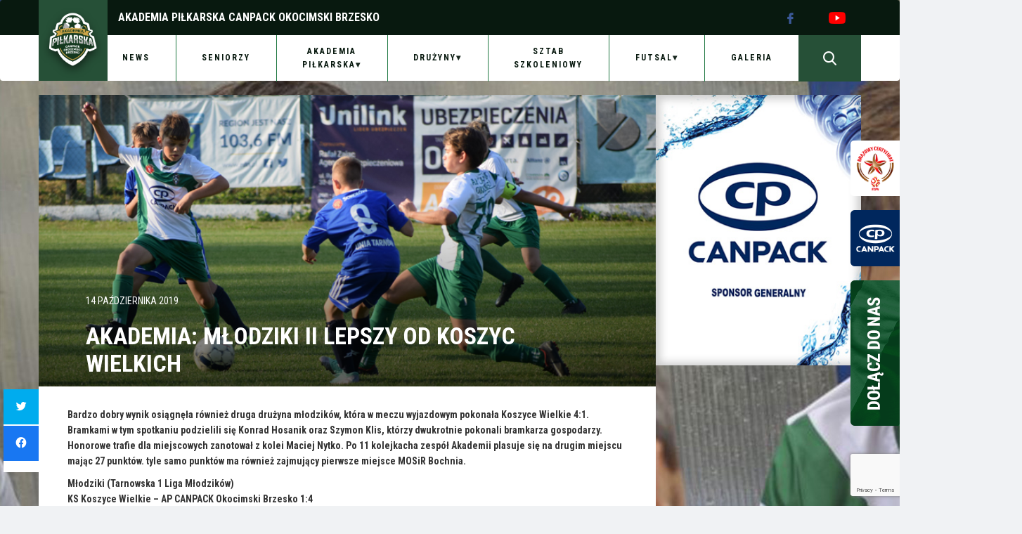

--- FILE ---
content_type: text/html; charset=UTF-8
request_url: https://akademia.okocimski.com/2019/10/14/akademia-mlodziki-ii-lepszy-od-koszyc-wielkich/
body_size: 13983
content:
<!DOCTYPE html>
<html lang="pl-PL" class="no-js">
    <head>
        <meta charset="UTF-8">
        <meta name="viewport" content="width=device-width">
        <link rel="profile" href="http://gmpg.org/xfn/11">
        <link rel="pingback" href="https://akademia.okocimski.com/xmlrpc.php">
        <!--[if lt IE 9]>
        <script src="https://akademia.okocimski.com/wp-content/themes/okocimski/js/html5.js"></script>
        <![endif]-->
        <script>(function(html){html.className = html.className.replace(/\bno-js\b/,'js')})(document.documentElement);</script>
<title>Akademia: Młodziki II lepszy od Koszyc Wielkich &#8211; Akademia Piłkarska CANPACK Okocimski Brzesko</title>
<meta name='robots' content='max-image-preview:large' />
<link rel='dns-prefetch' href='//secure.gravatar.com' />
<link rel='dns-prefetch' href='//fonts.googleapis.com' />
<link rel='dns-prefetch' href='//v0.wordpress.com' />
<link rel='dns-prefetch' href='//c0.wp.com' />
<link href='https://fonts.gstatic.com' crossorigin rel='preconnect' />
<link rel="alternate" type="application/rss+xml" title="Akademia Piłkarska CANPACK Okocimski Brzesko &raquo; Kanał z wpisami" href="https://akademia.okocimski.com/feed/" />
<link rel="alternate" type="application/rss+xml" title="Akademia Piłkarska CANPACK Okocimski Brzesko &raquo; Kanał z komentarzami" href="https://akademia.okocimski.com/comments/feed/" />
<link rel="alternate" type="application/rss+xml" title="Akademia Piłkarska CANPACK Okocimski Brzesko &raquo; Akademia: Młodziki II lepszy od Koszyc Wielkich Kanał z komentarzami" href="https://akademia.okocimski.com/2019/10/14/akademia-mlodziki-ii-lepszy-od-koszyc-wielkich/feed/" />
<link rel="alternate" title="oEmbed (JSON)" type="application/json+oembed" href="https://akademia.okocimski.com/wp-json/oembed/1.0/embed?url=https%3A%2F%2Fakademia.okocimski.com%2F2019%2F10%2F14%2Fakademia-mlodziki-ii-lepszy-od-koszyc-wielkich%2F" />
<link rel="alternate" title="oEmbed (XML)" type="text/xml+oembed" href="https://akademia.okocimski.com/wp-json/oembed/1.0/embed?url=https%3A%2F%2Fakademia.okocimski.com%2F2019%2F10%2F14%2Fakademia-mlodziki-ii-lepszy-od-koszyc-wielkich%2F&#038;format=xml" />
<style id='wp-img-auto-sizes-contain-inline-css' type='text/css'>
img:is([sizes=auto i],[sizes^="auto," i]){contain-intrinsic-size:3000px 1500px}
/*# sourceURL=wp-img-auto-sizes-contain-inline-css */
</style>
<style id='wp-emoji-styles-inline-css' type='text/css'>

	img.wp-smiley, img.emoji {
		display: inline !important;
		border: none !important;
		box-shadow: none !important;
		height: 1em !important;
		width: 1em !important;
		margin: 0 0.07em !important;
		vertical-align: -0.1em !important;
		background: none !important;
		padding: 0 !important;
	}
/*# sourceURL=wp-emoji-styles-inline-css */
</style>
<style id='wp-block-library-inline-css' type='text/css'>
:root{--wp-block-synced-color:#7a00df;--wp-block-synced-color--rgb:122,0,223;--wp-bound-block-color:var(--wp-block-synced-color);--wp-editor-canvas-background:#ddd;--wp-admin-theme-color:#007cba;--wp-admin-theme-color--rgb:0,124,186;--wp-admin-theme-color-darker-10:#006ba1;--wp-admin-theme-color-darker-10--rgb:0,107,160.5;--wp-admin-theme-color-darker-20:#005a87;--wp-admin-theme-color-darker-20--rgb:0,90,135;--wp-admin-border-width-focus:2px}@media (min-resolution:192dpi){:root{--wp-admin-border-width-focus:1.5px}}.wp-element-button{cursor:pointer}:root .has-very-light-gray-background-color{background-color:#eee}:root .has-very-dark-gray-background-color{background-color:#313131}:root .has-very-light-gray-color{color:#eee}:root .has-very-dark-gray-color{color:#313131}:root .has-vivid-green-cyan-to-vivid-cyan-blue-gradient-background{background:linear-gradient(135deg,#00d084,#0693e3)}:root .has-purple-crush-gradient-background{background:linear-gradient(135deg,#34e2e4,#4721fb 50%,#ab1dfe)}:root .has-hazy-dawn-gradient-background{background:linear-gradient(135deg,#faaca8,#dad0ec)}:root .has-subdued-olive-gradient-background{background:linear-gradient(135deg,#fafae1,#67a671)}:root .has-atomic-cream-gradient-background{background:linear-gradient(135deg,#fdd79a,#004a59)}:root .has-nightshade-gradient-background{background:linear-gradient(135deg,#330968,#31cdcf)}:root .has-midnight-gradient-background{background:linear-gradient(135deg,#020381,#2874fc)}:root{--wp--preset--font-size--normal:16px;--wp--preset--font-size--huge:42px}.has-regular-font-size{font-size:1em}.has-larger-font-size{font-size:2.625em}.has-normal-font-size{font-size:var(--wp--preset--font-size--normal)}.has-huge-font-size{font-size:var(--wp--preset--font-size--huge)}.has-text-align-center{text-align:center}.has-text-align-left{text-align:left}.has-text-align-right{text-align:right}.has-fit-text{white-space:nowrap!important}#end-resizable-editor-section{display:none}.aligncenter{clear:both}.items-justified-left{justify-content:flex-start}.items-justified-center{justify-content:center}.items-justified-right{justify-content:flex-end}.items-justified-space-between{justify-content:space-between}.screen-reader-text{border:0;clip-path:inset(50%);height:1px;margin:-1px;overflow:hidden;padding:0;position:absolute;width:1px;word-wrap:normal!important}.screen-reader-text:focus{background-color:#ddd;clip-path:none;color:#444;display:block;font-size:1em;height:auto;left:5px;line-height:normal;padding:15px 23px 14px;text-decoration:none;top:5px;width:auto;z-index:100000}html :where(.has-border-color){border-style:solid}html :where([style*=border-top-color]){border-top-style:solid}html :where([style*=border-right-color]){border-right-style:solid}html :where([style*=border-bottom-color]){border-bottom-style:solid}html :where([style*=border-left-color]){border-left-style:solid}html :where([style*=border-width]){border-style:solid}html :where([style*=border-top-width]){border-top-style:solid}html :where([style*=border-right-width]){border-right-style:solid}html :where([style*=border-bottom-width]){border-bottom-style:solid}html :where([style*=border-left-width]){border-left-style:solid}html :where(img[class*=wp-image-]){height:auto;max-width:100%}:where(figure){margin:0 0 1em}html :where(.is-position-sticky){--wp-admin--admin-bar--position-offset:var(--wp-admin--admin-bar--height,0px)}@media screen and (max-width:600px){html :where(.is-position-sticky){--wp-admin--admin-bar--position-offset:0px}}
.has-text-align-justify{text-align:justify;}

/*# sourceURL=wp-block-library-inline-css */
</style><style id='global-styles-inline-css' type='text/css'>
:root{--wp--preset--aspect-ratio--square: 1;--wp--preset--aspect-ratio--4-3: 4/3;--wp--preset--aspect-ratio--3-4: 3/4;--wp--preset--aspect-ratio--3-2: 3/2;--wp--preset--aspect-ratio--2-3: 2/3;--wp--preset--aspect-ratio--16-9: 16/9;--wp--preset--aspect-ratio--9-16: 9/16;--wp--preset--color--black: #000000;--wp--preset--color--cyan-bluish-gray: #abb8c3;--wp--preset--color--white: #ffffff;--wp--preset--color--pale-pink: #f78da7;--wp--preset--color--vivid-red: #cf2e2e;--wp--preset--color--luminous-vivid-orange: #ff6900;--wp--preset--color--luminous-vivid-amber: #fcb900;--wp--preset--color--light-green-cyan: #7bdcb5;--wp--preset--color--vivid-green-cyan: #00d084;--wp--preset--color--pale-cyan-blue: #8ed1fc;--wp--preset--color--vivid-cyan-blue: #0693e3;--wp--preset--color--vivid-purple: #9b51e0;--wp--preset--gradient--vivid-cyan-blue-to-vivid-purple: linear-gradient(135deg,rgb(6,147,227) 0%,rgb(155,81,224) 100%);--wp--preset--gradient--light-green-cyan-to-vivid-green-cyan: linear-gradient(135deg,rgb(122,220,180) 0%,rgb(0,208,130) 100%);--wp--preset--gradient--luminous-vivid-amber-to-luminous-vivid-orange: linear-gradient(135deg,rgb(252,185,0) 0%,rgb(255,105,0) 100%);--wp--preset--gradient--luminous-vivid-orange-to-vivid-red: linear-gradient(135deg,rgb(255,105,0) 0%,rgb(207,46,46) 100%);--wp--preset--gradient--very-light-gray-to-cyan-bluish-gray: linear-gradient(135deg,rgb(238,238,238) 0%,rgb(169,184,195) 100%);--wp--preset--gradient--cool-to-warm-spectrum: linear-gradient(135deg,rgb(74,234,220) 0%,rgb(151,120,209) 20%,rgb(207,42,186) 40%,rgb(238,44,130) 60%,rgb(251,105,98) 80%,rgb(254,248,76) 100%);--wp--preset--gradient--blush-light-purple: linear-gradient(135deg,rgb(255,206,236) 0%,rgb(152,150,240) 100%);--wp--preset--gradient--blush-bordeaux: linear-gradient(135deg,rgb(254,205,165) 0%,rgb(254,45,45) 50%,rgb(107,0,62) 100%);--wp--preset--gradient--luminous-dusk: linear-gradient(135deg,rgb(255,203,112) 0%,rgb(199,81,192) 50%,rgb(65,88,208) 100%);--wp--preset--gradient--pale-ocean: linear-gradient(135deg,rgb(255,245,203) 0%,rgb(182,227,212) 50%,rgb(51,167,181) 100%);--wp--preset--gradient--electric-grass: linear-gradient(135deg,rgb(202,248,128) 0%,rgb(113,206,126) 100%);--wp--preset--gradient--midnight: linear-gradient(135deg,rgb(2,3,129) 0%,rgb(40,116,252) 100%);--wp--preset--font-size--small: 13px;--wp--preset--font-size--medium: 20px;--wp--preset--font-size--large: 36px;--wp--preset--font-size--x-large: 42px;--wp--preset--spacing--20: 0.44rem;--wp--preset--spacing--30: 0.67rem;--wp--preset--spacing--40: 1rem;--wp--preset--spacing--50: 1.5rem;--wp--preset--spacing--60: 2.25rem;--wp--preset--spacing--70: 3.38rem;--wp--preset--spacing--80: 5.06rem;--wp--preset--shadow--natural: 6px 6px 9px rgba(0, 0, 0, 0.2);--wp--preset--shadow--deep: 12px 12px 50px rgba(0, 0, 0, 0.4);--wp--preset--shadow--sharp: 6px 6px 0px rgba(0, 0, 0, 0.2);--wp--preset--shadow--outlined: 6px 6px 0px -3px rgb(255, 255, 255), 6px 6px rgb(0, 0, 0);--wp--preset--shadow--crisp: 6px 6px 0px rgb(0, 0, 0);}:where(.is-layout-flex){gap: 0.5em;}:where(.is-layout-grid){gap: 0.5em;}body .is-layout-flex{display: flex;}.is-layout-flex{flex-wrap: wrap;align-items: center;}.is-layout-flex > :is(*, div){margin: 0;}body .is-layout-grid{display: grid;}.is-layout-grid > :is(*, div){margin: 0;}:where(.wp-block-columns.is-layout-flex){gap: 2em;}:where(.wp-block-columns.is-layout-grid){gap: 2em;}:where(.wp-block-post-template.is-layout-flex){gap: 1.25em;}:where(.wp-block-post-template.is-layout-grid){gap: 1.25em;}.has-black-color{color: var(--wp--preset--color--black) !important;}.has-cyan-bluish-gray-color{color: var(--wp--preset--color--cyan-bluish-gray) !important;}.has-white-color{color: var(--wp--preset--color--white) !important;}.has-pale-pink-color{color: var(--wp--preset--color--pale-pink) !important;}.has-vivid-red-color{color: var(--wp--preset--color--vivid-red) !important;}.has-luminous-vivid-orange-color{color: var(--wp--preset--color--luminous-vivid-orange) !important;}.has-luminous-vivid-amber-color{color: var(--wp--preset--color--luminous-vivid-amber) !important;}.has-light-green-cyan-color{color: var(--wp--preset--color--light-green-cyan) !important;}.has-vivid-green-cyan-color{color: var(--wp--preset--color--vivid-green-cyan) !important;}.has-pale-cyan-blue-color{color: var(--wp--preset--color--pale-cyan-blue) !important;}.has-vivid-cyan-blue-color{color: var(--wp--preset--color--vivid-cyan-blue) !important;}.has-vivid-purple-color{color: var(--wp--preset--color--vivid-purple) !important;}.has-black-background-color{background-color: var(--wp--preset--color--black) !important;}.has-cyan-bluish-gray-background-color{background-color: var(--wp--preset--color--cyan-bluish-gray) !important;}.has-white-background-color{background-color: var(--wp--preset--color--white) !important;}.has-pale-pink-background-color{background-color: var(--wp--preset--color--pale-pink) !important;}.has-vivid-red-background-color{background-color: var(--wp--preset--color--vivid-red) !important;}.has-luminous-vivid-orange-background-color{background-color: var(--wp--preset--color--luminous-vivid-orange) !important;}.has-luminous-vivid-amber-background-color{background-color: var(--wp--preset--color--luminous-vivid-amber) !important;}.has-light-green-cyan-background-color{background-color: var(--wp--preset--color--light-green-cyan) !important;}.has-vivid-green-cyan-background-color{background-color: var(--wp--preset--color--vivid-green-cyan) !important;}.has-pale-cyan-blue-background-color{background-color: var(--wp--preset--color--pale-cyan-blue) !important;}.has-vivid-cyan-blue-background-color{background-color: var(--wp--preset--color--vivid-cyan-blue) !important;}.has-vivid-purple-background-color{background-color: var(--wp--preset--color--vivid-purple) !important;}.has-black-border-color{border-color: var(--wp--preset--color--black) !important;}.has-cyan-bluish-gray-border-color{border-color: var(--wp--preset--color--cyan-bluish-gray) !important;}.has-white-border-color{border-color: var(--wp--preset--color--white) !important;}.has-pale-pink-border-color{border-color: var(--wp--preset--color--pale-pink) !important;}.has-vivid-red-border-color{border-color: var(--wp--preset--color--vivid-red) !important;}.has-luminous-vivid-orange-border-color{border-color: var(--wp--preset--color--luminous-vivid-orange) !important;}.has-luminous-vivid-amber-border-color{border-color: var(--wp--preset--color--luminous-vivid-amber) !important;}.has-light-green-cyan-border-color{border-color: var(--wp--preset--color--light-green-cyan) !important;}.has-vivid-green-cyan-border-color{border-color: var(--wp--preset--color--vivid-green-cyan) !important;}.has-pale-cyan-blue-border-color{border-color: var(--wp--preset--color--pale-cyan-blue) !important;}.has-vivid-cyan-blue-border-color{border-color: var(--wp--preset--color--vivid-cyan-blue) !important;}.has-vivid-purple-border-color{border-color: var(--wp--preset--color--vivid-purple) !important;}.has-vivid-cyan-blue-to-vivid-purple-gradient-background{background: var(--wp--preset--gradient--vivid-cyan-blue-to-vivid-purple) !important;}.has-light-green-cyan-to-vivid-green-cyan-gradient-background{background: var(--wp--preset--gradient--light-green-cyan-to-vivid-green-cyan) !important;}.has-luminous-vivid-amber-to-luminous-vivid-orange-gradient-background{background: var(--wp--preset--gradient--luminous-vivid-amber-to-luminous-vivid-orange) !important;}.has-luminous-vivid-orange-to-vivid-red-gradient-background{background: var(--wp--preset--gradient--luminous-vivid-orange-to-vivid-red) !important;}.has-very-light-gray-to-cyan-bluish-gray-gradient-background{background: var(--wp--preset--gradient--very-light-gray-to-cyan-bluish-gray) !important;}.has-cool-to-warm-spectrum-gradient-background{background: var(--wp--preset--gradient--cool-to-warm-spectrum) !important;}.has-blush-light-purple-gradient-background{background: var(--wp--preset--gradient--blush-light-purple) !important;}.has-blush-bordeaux-gradient-background{background: var(--wp--preset--gradient--blush-bordeaux) !important;}.has-luminous-dusk-gradient-background{background: var(--wp--preset--gradient--luminous-dusk) !important;}.has-pale-ocean-gradient-background{background: var(--wp--preset--gradient--pale-ocean) !important;}.has-electric-grass-gradient-background{background: var(--wp--preset--gradient--electric-grass) !important;}.has-midnight-gradient-background{background: var(--wp--preset--gradient--midnight) !important;}.has-small-font-size{font-size: var(--wp--preset--font-size--small) !important;}.has-medium-font-size{font-size: var(--wp--preset--font-size--medium) !important;}.has-large-font-size{font-size: var(--wp--preset--font-size--large) !important;}.has-x-large-font-size{font-size: var(--wp--preset--font-size--x-large) !important;}
/*# sourceURL=global-styles-inline-css */
</style>

<style id='classic-theme-styles-inline-css' type='text/css'>
/*! This file is auto-generated */
.wp-block-button__link{color:#fff;background-color:#32373c;border-radius:9999px;box-shadow:none;text-decoration:none;padding:calc(.667em + 2px) calc(1.333em + 2px);font-size:1.125em}.wp-block-file__button{background:#32373c;color:#fff;text-decoration:none}
/*# sourceURL=/wp-includes/css/classic-themes.min.css */
</style>
<link rel='stylesheet' id='contact-form-7-css' href='https://akademia.okocimski.com/wp-content/plugins/contact-form-7/includes/css/styles.css?ver=6.1.4' type='text/css' media='all' />
<link rel='stylesheet' id='twentyfifteen-fonts-css' href='https://fonts.googleapis.com/css?family=Noto+Sans%3A400italic%2C700italic%2C400%2C700%7CNoto+Serif%3A400italic%2C700italic%2C400%2C700%7CInconsolata%3A400%2C700&#038;subset=latin%2Clatin-ext' type='text/css' media='all' />
<link rel='stylesheet' id='genericons-css' href='https://c0.wp.com/p/jetpack/11.8.6/_inc/genericons/genericons/genericons.css' type='text/css' media='all' />
<link rel='stylesheet' id='twentyfifteen-style-css' href='https://akademia.okocimski.com/wp-content/themes/okocimski/style.css?ver=6.9' type='text/css' media='all' />
<style id='twentyfifteen-style-inline-css' type='text/css'>

			.post-navigation .nav-previous { background-image: url(https://akademia.okocimski.com/wp-content/uploads/2018/10/mlodziki-3.jpg); }
			.post-navigation .nav-previous .post-title, .post-navigation .nav-previous a:hover .post-title, .post-navigation .nav-previous .meta-nav { color: #fff; }
			.post-navigation .nav-previous a:before { background-color: rgba(0, 0, 0, 0.4); }
		
			.post-navigation .nav-next { background-image: url(https://akademia.okocimski.com/wp-content/uploads/2019/08/tramp.jpg); border-top: 0; }
			.post-navigation .nav-next .post-title, .post-navigation .nav-next a:hover .post-title, .post-navigation .nav-next .meta-nav { color: #fff; }
			.post-navigation .nav-next a:before { background-color: rgba(0, 0, 0, 0.4); }
		
/*# sourceURL=twentyfifteen-style-inline-css */
</style>
<link rel='stylesheet' id='fancybox-css' href='https://akademia.okocimski.com/wp-content/plugins/easy-fancybox/fancybox/1.5.4/jquery.fancybox.min.css?ver=6.9' type='text/css' media='screen' />
<link rel='stylesheet' id='social-logos-css' href='https://c0.wp.com/p/jetpack/11.8.6/_inc/social-logos/social-logos.min.css' type='text/css' media='all' />
<link rel='stylesheet' id='jetpack_css-css' href='https://c0.wp.com/p/jetpack/11.8.6/css/jetpack.css' type='text/css' media='all' />
<script type="text/javascript" src="https://c0.wp.com/c/6.9/wp-includes/js/jquery/jquery.min.js" id="jquery-core-js"></script>
<script type="text/javascript" src="https://c0.wp.com/c/6.9/wp-includes/js/jquery/jquery-migrate.min.js" id="jquery-migrate-js"></script>
<link rel="https://api.w.org/" href="https://akademia.okocimski.com/wp-json/" /><link rel="alternate" title="JSON" type="application/json" href="https://akademia.okocimski.com/wp-json/wp/v2/posts/34637" /><link rel="EditURI" type="application/rsd+xml" title="RSD" href="https://akademia.okocimski.com/xmlrpc.php?rsd" />
<meta name="generator" content="WordPress 6.9" />
<link rel="canonical" href="https://akademia.okocimski.com/2019/10/14/akademia-mlodziki-ii-lepszy-od-koszyc-wielkich/" />
<link rel='shortlink' href='https://wp.me/petm93-90F' />
	<style>img#wpstats{display:none}</style>
		<style type="text/css" id="custom-background-css">
body.custom-background { background-image: url("https://akademia.okocimski.com/wp-content/uploads/2023/01/akademia_bg.jpg"); background-position: left top; background-size: auto; background-repeat: repeat; background-attachment: fixed; }
</style>
	
<!-- Jetpack Open Graph Tags -->
<meta property="og:type" content="article" />
<meta property="og:title" content="Akademia: Młodziki II lepszy od Koszyc Wielkich" />
<meta property="og:url" content="https://akademia.okocimski.com/2019/10/14/akademia-mlodziki-ii-lepszy-od-koszyc-wielkich/" />
<meta property="og:description" content="Bardzo dobry wynik osiągnęła również druga drużyna młodzików, która w meczu wyjazdowym pokonała Koszyce Wielkie 4:1. Bramkami w tym spotkaniu podzielili się Konrad Hosanik oraz Szymon Klis, którzy …" />
<meta property="article:published_time" content="2019-10-14T19:04:10+00:00" />
<meta property="article:modified_time" content="2019-10-14T19:04:10+00:00" />
<meta property="og:site_name" content="Akademia Piłkarska CANPACK Okocimski Brzesko" />
<meta property="og:image" content="https://akademia.okocimski.com/wp-content/uploads/2018/09/mlodziki2.jpg" />
<meta property="og:image:width" content="800" />
<meta property="og:image:height" content="378" />
<meta property="og:image:alt" content="" />
<meta property="og:locale" content="pl_PL" />
<meta name="twitter:text:title" content="Akademia: Młodziki II lepszy od Koszyc Wielkich" />
<meta name="twitter:image" content="https://akademia.okocimski.com/wp-content/uploads/2018/09/mlodziki2.jpg?w=640" />
<meta name="twitter:card" content="summary_large_image" />

<!-- End Jetpack Open Graph Tags -->
<link rel="icon" href="https://akademia.okocimski.com/wp-content/uploads/2022/04/cropped-Certyfikat_-_logotyp_srebrny-1-32x32.png" sizes="32x32" />
<link rel="icon" href="https://akademia.okocimski.com/wp-content/uploads/2022/04/cropped-Certyfikat_-_logotyp_srebrny-1-192x192.png" sizes="192x192" />
<link rel="apple-touch-icon" href="https://akademia.okocimski.com/wp-content/uploads/2022/04/cropped-Certyfikat_-_logotyp_srebrny-1-180x180.png" />
<meta name="msapplication-TileImage" content="https://akademia.okocimski.com/wp-content/uploads/2022/04/cropped-Certyfikat_-_logotyp_srebrny-1-270x270.png" />
        <link rel="apple-touch-icon" sizes="57x57" href="https://akademia.okocimski.com/wp-content/themes/okocimski/img/fav/apple-icon-57x57.png">
        <link rel="apple-touch-icon" sizes="60x60" href="https://akademia.okocimski.com/wp-content/themes/okocimski/img/fav/apple-icon-60x60.png">
        <link rel="apple-touch-icon" sizes="72x72" href="https://akademia.okocimski.com/wp-content/themes/okocimski/img/fav/apple-icon-72x72.png">
        <link rel="apple-touch-icon" sizes="76x76" href="https://akademia.okocimski.com/wp-content/themes/okocimski/img/fav/apple-icon-76x76.png">
        <link rel="apple-touch-icon" sizes="114x114" href="https://akademia.okocimski.com/wp-content/themes/okocimski/img/fav/apple-icon-114x114.png">
        <link rel="apple-touch-icon" sizes="120x120" href="https://akademia.okocimski.com/wp-content/themes/okocimski/img/fav/apple-icon-120x120.png">
        <link rel="apple-touch-icon" sizes="144x144" href="https://akademia.okocimski.com/wp-content/themes/okocimski/img/fav/apple-icon-144x144.png">
        <link rel="apple-touch-icon" sizes="152x152" href="https://akademia.okocimski.com/wp-content/themes/okocimski/img/fav/apple-icon-152x152.png">
        <link rel="apple-touch-icon" sizes="180x180" href="https://akademia.okocimski.com/wp-content/themes/okocimski/img/fav/apple-icon-180x180.png">
        <link rel="icon" type="image/png" sizes="192x192"  href="https://akademia.okocimski.com/wp-content/themes/okocimski/img/fav/android-icon-192x192.png">
        <link rel="icon" type="image/png" sizes="32x32" href="https://akademia.okocimski.com/wp-content/themes/okocimski/img/fav/favicon-32x32.png">
        <link rel="icon" type="image/png" sizes="96x96" href="https://akademia.okocimski.com/wp-content/themes/okocimski/img/fav/favicon-96x96.png">
        <link rel="icon" type="image/png" sizes="16x16" href="https://akademia.okocimski.com/wp-content/themes/okocimski/img/fav/favicon-16x16.png">
        <link rel="manifest" href="https://akademia.okocimski.com/wp-content/themes/okocimski/img/fav/manifest.json">
        <meta name="msapplication-TileColor" content="#ffffff">
        <meta name="msapplication-TileImage" content="https://akademia.okocimski.com/wp-content/themes/okocimski/img/fav/ms-icon-144x144.png">
        <meta name="theme-color" content="#ffffff">
        <link rel="apple-touch-icon" href="apple-touch-icon.png">
        <link rel="preconnect" href="https://fonts.googleapis.com">
        <link rel="preconnect" href="https://fonts.gstatic.com" crossorigin>
        <link href="https://fonts.googleapis.com/css2?family=PT+Sans:wght@400;700&family=Roboto+Condensed:ital,wght@0,400;0,700;1,400&display=swap" rel="stylesheet">
        <link rel="stylesheet" href="https://akademia.okocimski.com/wp-content/themes/okocimski/css/bootstrap.min.css">
        <link rel="stylesheet" href="https://akademia.okocimski.com/wp-content/themes/okocimski/css/bootstrap-theme.min.css">
        <link rel="stylesheet" href="https://akademia.okocimski.com/wp-content/themes/okocimski/css/main2.css?v=1.0">

        <script src="https://akademia.okocimski.com/wp-content/themes/okocimski/js/vendor/modernizr-2.8.3-respond-1.4.2.min.js"></script>

    </head>

    <body class="wp-singular post-template-default single single-post postid-34637 single-format-standard custom-background wp-theme-okocimski">

    <div id="bookmarks">
        <div class="certyfikat">
            <a href="https://www2.laczynaspilka.pl/certyfikacja">
                <img src="https://akademia.okocimski.com/wp-content/themes/okocimski/img/certyfikat.png" alt="Certyfikowana Akademia Piłkarska">
            </a>
        </div>
        <div class="canpack">
            <a href="http://www.canpack.eu">
                <img src="https://akademia.okocimski.com/wp-content/themes/okocimski/img/canpack.png" alt="CANPACK Sponsorem Akademii Okocimski Brzesko">
            </a>
        </div>
        <div class="join-us">
            <a href="https://akademia.okocimski.com/formularz-rejestracyjny/">
                <img src="https://akademia.okocimski.com/wp-content/themes/okocimski/img/joinus.png" alt="Dołącz do Akademii">
            </a>
        </div>
    </div>

        <div class="body-bg-p"></div>
        <nav class="navbar navbar-inverse" role="navigation">

            <div class="container">
                <div class="row">
                    <div class="navbar-header-container col-xs-5 col-sm-1 col-md-1">
                        <div class="navbar-header">
                            <button type="button" class="navbar-toggle collapsed" data-toggle="collapse" data-target="#navbar" aria-expanded="false" aria-controls="navbar">
                                <span class="sr-only">Toggle navigation</span>
                                <span class="icon-bar"></span>
                                <span class="icon-bar"></span>
                                <span class="icon-bar"></span>
                            </button>
                            <a class="navbar-brand" href="https://akademia.okocimski.com">
                                <img src="https://akademia.okocimski.com/wp-content/themes/okocimski/img/logo_akademia.png" alt=""/>
                            </a>
                        </div>
                    </div>
                    <div class="col-xs-7 col-sm-10 col-md-11">
                        <div id="top-bar">
                            <div class="row">
                                <div class="col-md-9 newsletter-link">
                                    <p>
                                        Akademia Piłkarska <span style="text-transform: uppercase">CANPACK Okocimski Brzesko</span>
                                    </p>
                                </div>
                                <div class="col-xs-12 col-md-3 social-bar">
                                    <div class="row">
                                        <div class="col-xs-4 col-sm-6 col-md-6 live-link-container">
<!--                                            <a href="" class="live-link">LIVE</a>-->
                                        </div>
                                        <div class="col-xs-4 col-sm-2 col-md-3 facebook-box">
                                            <a href="https://www.facebook.com/profile.php?id=100089070046402" target="_blank">
                                                <img src="https://akademia.okocimski.com/wp-content/themes/okocimski/img/fb_ic.png" alt=""/>
                                            </a>
                                        </div>
                                        <!--                                        <div class="col-xs-3 col-sm-2 col-md-2">
                                                                                    <img src="/img/tt_ico.png" alt=""/>
                                                                                </div>-->
                                        <div class="col-xs-4 col-sm-2 col-md-3 youtube-box">
                                            <a href="https://www.youtube.com/channel/UCYfTUVXhr0l-_Mvl9usKJeg" target="_blank">
                                                <img src="https://akademia.okocimski.com/wp-content/themes/okocimski/img/yt_ico.png" alt=""/>
                                            </a>
                                        </div>
                                    </div>
                                </div>
                            </div>

                        </div>
                        <div class="row">
                            <div class="col-md-11 nav-container">
                                <div id="navbar" class="navbar-collapse collapse">
                                    <div class="close-menu"><span>+</span></div>
                                    <div class="menu-top_menu-container"><ul id="menu-top_menu" class="nav-pills nav nav-justified"><li id="menu-item-22548" class="menu-item menu-item-type-custom menu-item-object-custom menu-item-22548"><a href="/">News</a></li>
<li id="menu-item-51817" class="menu-item menu-item-type-custom menu-item-object-custom menu-item-51817"><a href="https://okocimski.com/home/">Seniorzy</a></li>
<li id="menu-item-22603" class="menu-item menu-item-type-custom menu-item-object-custom menu-item-has-children menu-item-22603"><a href="#">Akademia Piłkarska</a>
<ul class="sub-menu">
	<li id="menu-item-52141" class="menu-item menu-item-type-post_type menu-item-object-page menu-item-52141"><a href="https://akademia.okocimski.com/regulamin/">REGULAMIN</a></li>
	<li id="menu-item-59066" class="menu-item menu-item-type-post_type menu-item-object-page menu-item-59066"><a href="https://akademia.okocimski.com/standardy-ochrony-maloletnich/">Standardy Ochrony Małoletnich</a></li>
	<li id="menu-item-51745" class="menu-item menu-item-type-post_type menu-item-object-page menu-item-51745"><a href="https://akademia.okocimski.com/kontakt/">Kontakt</a></li>
</ul>
</li>
<li id="menu-item-59119" class="menu-item menu-item-type-post_type menu-item-object-page menu-item-has-children menu-item-59119"><a href="https://akademia.okocimski.com/druzyny/">Drużyny</a>
<ul class="sub-menu">
	<li id="menu-item-53628" class="menu-item menu-item-type-custom menu-item-object-custom menu-item-has-children menu-item-53628"><a href="#">Juniorzy starszy</a>
	<ul class="sub-menu">
		<li id="menu-item-59150" class="menu-item menu-item-type-post_type menu-item-object-page menu-item-59150"><a href="https://akademia.okocimski.com/kadra2025-2026/">Kadra2025/2026</a></li>
		<li id="menu-item-59141" class="menu-item menu-item-type-post_type menu-item-object-page menu-item-59141"><a href="https://akademia.okocimski.com/terminarz-2025-2026/">Terminarz 2025/2026</a></li>
		<li id="menu-item-59146" class="menu-item menu-item-type-post_type menu-item-object-page menu-item-59146"><a href="https://akademia.okocimski.com/tabela-2025-2026/">Tabela 2025/2026</a></li>
	</ul>
</li>
	<li id="menu-item-55430" class="menu-item menu-item-type-custom menu-item-object-custom menu-item-has-children menu-item-55430"><a href="#">Junior młodszy I</a>
	<ul class="sub-menu">
		<li id="menu-item-59266" class="menu-item menu-item-type-post_type menu-item-object-page menu-item-59266"><a href="https://akademia.okocimski.com/kadra-2025-2026-runda-jesienna/">Kadra 2025/2026 – runda jesienna</a></li>
		<li id="menu-item-59169" class="menu-item menu-item-type-post_type menu-item-object-page menu-item-59169"><a href="https://akademia.okocimski.com/terminarz-2025-2026-2/">Terminarz 2025/2026</a></li>
		<li id="menu-item-59172" class="menu-item menu-item-type-post_type menu-item-object-page menu-item-59172"><a href="https://akademia.okocimski.com/tabela-2025-2026-2/">Tabela 2025/2026</a></li>
	</ul>
</li>
	<li id="menu-item-59166" class="menu-item menu-item-type-post_type menu-item-object-page menu-item-has-children menu-item-59166"><a href="https://akademia.okocimski.com/junior-mlodszy-ii/">Junior młodszy II</a>
	<ul class="sub-menu">
		<li id="menu-item-59273" class="menu-item menu-item-type-post_type menu-item-object-page menu-item-59273"><a href="https://akademia.okocimski.com/kadra-2025-2026-runda-jesienna-2/">Kadra 2025/2026 – runda jesienna</a></li>
		<li id="menu-item-59175" class="menu-item menu-item-type-post_type menu-item-object-page menu-item-59175"><a href="https://akademia.okocimski.com/terminarz-2025-2026-3/">Terminarz 2025/2026</a></li>
		<li id="menu-item-59178" class="menu-item menu-item-type-post_type menu-item-object-page menu-item-59178"><a href="https://akademia.okocimski.com/tabela-2025-2026-3/">Tabela 2025/2026</a></li>
	</ul>
</li>
	<li id="menu-item-55431" class="menu-item menu-item-type-custom menu-item-object-custom menu-item-has-children menu-item-55431"><a href="#">Trampkarz 2011</a>
	<ul class="sub-menu">
		<li id="menu-item-59454" class="menu-item menu-item-type-post_type menu-item-object-page menu-item-59454"><a href="https://akademia.okocimski.com/kadra-2025-2026-2/">Kadra 2025/2026 &#8211; runda jesienna</a></li>
		<li id="menu-item-59586" class="menu-item menu-item-type-post_type menu-item-object-page menu-item-59586"><a href="https://akademia.okocimski.com/terminarz-2025-2026-5/">Terminarz 2025/2026</a></li>
		<li id="menu-item-59581" class="menu-item menu-item-type-post_type menu-item-object-page menu-item-59581"><a href="https://akademia.okocimski.com/tabela-2025-2026-4/">Tabela 2025/2026</a></li>
	</ul>
</li>
	<li id="menu-item-57118" class="menu-item menu-item-type-custom menu-item-object-custom menu-item-has-children menu-item-57118"><a href="#">Trampkarz 2012</a>
	<ul class="sub-menu">
		<li id="menu-item-59481" class="menu-item menu-item-type-post_type menu-item-object-page menu-item-59481"><a href="https://akademia.okocimski.com/kadra-2025-2026-runda-jesienna-3/">Kadra 2025/2026 – runda jesienna</a></li>
		<li id="menu-item-60030" class="menu-item menu-item-type-post_type menu-item-object-page menu-item-60030"><a href="https://akademia.okocimski.com/terminarz-2025-2026-6/">Terminarz 2025/2026</a></li>
	</ul>
</li>
	<li id="menu-item-56531" class="menu-item menu-item-type-custom menu-item-object-custom menu-item-has-children menu-item-56531"><a href="#">Młodzik 2013 I</a>
	<ul class="sub-menu">
		<li id="menu-item-59530" class="menu-item menu-item-type-post_type menu-item-object-page menu-item-59530"><a href="https://akademia.okocimski.com/kadra-2025-2026-runda-jesienna-5/">Kadra 2025/2026 – runda jesienna</a></li>
	</ul>
</li>
	<li id="menu-item-51860" class="menu-item menu-item-type-post_type menu-item-object-page menu-item-has-children menu-item-51860"><a href="https://akademia.okocimski.com/home/mlodzik-2011/">Młodzik 2013 II</a>
	<ul class="sub-menu">
		<li id="menu-item-59778" class="menu-item menu-item-type-post_type menu-item-object-page menu-item-59778"><a href="https://akademia.okocimski.com/kadra-2025-2026-runda-jesienna-6/">Kadra 2025/2026 – runda jesienna</a></li>
	</ul>
</li>
	<li id="menu-item-55407" class="menu-item menu-item-type-custom menu-item-object-custom menu-item-has-children menu-item-55407"><a href="#">Młodzik 2014 I</a>
	<ul class="sub-menu">
		<li id="menu-item-59895" class="menu-item menu-item-type-post_type menu-item-object-page menu-item-59895"><a href="https://akademia.okocimski.com/kadra-2025-2026-3/">Kadra 2025/2026</a></li>
		<li id="menu-item-60040" class="menu-item menu-item-type-post_type menu-item-object-page menu-item-60040"><a href="https://akademia.okocimski.com/terminarz-2025-2026-8/">Terminarz 2025/2026</a></li>
	</ul>
</li>
	<li id="menu-item-59505" class="menu-item menu-item-type-post_type menu-item-object-page menu-item-has-children menu-item-59505"><a href="https://akademia.okocimski.com/mlodzik-2014-ii/">Młodzik 2014 II</a>
	<ul class="sub-menu">
		<li id="menu-item-59502" class="menu-item menu-item-type-post_type menu-item-object-page menu-item-59502"><a href="https://akademia.okocimski.com/kadra-2025-2026-runda-jesienna-4/">Kadra 2025/2026 – runda jesienna</a></li>
		<li id="menu-item-60046" class="menu-item menu-item-type-post_type menu-item-object-page menu-item-60046"><a href="https://akademia.okocimski.com/terminarz-2025-2026-9/">Terminarz 2025/2026</a></li>
	</ul>
</li>
	<li id="menu-item-48669" class="menu-item menu-item-type-post_type menu-item-object-page menu-item-48669"><a href="https://akademia.okocimski.com/home/orlik-2013/">Orlik 2015 I</a></li>
	<li id="menu-item-48668" class="menu-item menu-item-type-post_type menu-item-object-page menu-item-48668"><a href="https://akademia.okocimski.com/home/orlik-ii-2013/">Orlik 2015 II</a></li>
	<li id="menu-item-48667" class="menu-item menu-item-type-post_type menu-item-object-page menu-item-48667"><a href="https://akademia.okocimski.com/home/zak-2014/">Żak 2016 I</a></li>
	<li id="menu-item-48665" class="menu-item menu-item-type-post_type menu-item-object-page menu-item-48665"><a href="https://akademia.okocimski.com/home/zak-2015/">Żak 2016 II</a></li>
	<li id="menu-item-48664" class="menu-item menu-item-type-post_type menu-item-object-page menu-item-48664"><a href="https://akademia.okocimski.com/home/zak-ii-2015/">Żak 2017</a></li>
	<li id="menu-item-48663" class="menu-item menu-item-type-post_type menu-item-object-page menu-item-48663"><a href="https://akademia.okocimski.com/home/zak-2018/">Żak 2018</a></li>
	<li id="menu-item-51851" class="menu-item menu-item-type-post_type menu-item-object-page menu-item-51851"><a href="https://akademia.okocimski.com/home/skrzat-2017/">Skrzat 2019</a></li>
	<li id="menu-item-51852" class="menu-item menu-item-type-post_type menu-item-object-page menu-item-51852"><a href="https://akademia.okocimski.com/home/skrzat-2016-gr-ii/">Skrzat 2021/2022</a></li>
	<li id="menu-item-51853" class="menu-item menu-item-type-post_type menu-item-object-page menu-item-has-children menu-item-51853"><a href="https://akademia.okocimski.com/home/dziewczeta-trampkarki-mlodziczki/">Dziewczęta (Trampkarki)</a>
	<ul class="sub-menu">
		<li id="menu-item-59233" class="menu-item menu-item-type-post_type menu-item-object-page menu-item-59233"><a href="https://akademia.okocimski.com/kadra-2025-2026/">Kadra 2025/2026</a></li>
		<li id="menu-item-60035" class="menu-item menu-item-type-post_type menu-item-object-page menu-item-60035"><a href="https://akademia.okocimski.com/terminarz-2025-2026-7/">Terminarz 2025/2026</a></li>
	</ul>
</li>
	<li id="menu-item-51850" class="menu-item menu-item-type-post_type menu-item-object-page menu-item-51850"><a href="https://akademia.okocimski.com/home/skrzat-2018/">Bramkarze</a></li>
</ul>
</li>
<li id="menu-item-51750" class="menu-item menu-item-type-post_type_archive menu-item-object-staff menu-item-51750"><a href="https://akademia.okocimski.com/sztab-szkoleniowy/">Sztab szkoleniowy</a></li>
<li id="menu-item-35808" class="menu-item menu-item-type-custom menu-item-object-custom menu-item-has-children menu-item-35808"><a href="#">Futsal</a>
<ul class="sub-menu">
	<li id="menu-item-57093" class="menu-item menu-item-type-custom menu-item-object-custom menu-item-has-children menu-item-57093"><a href="#">U13</a>
	<ul class="sub-menu">
		<li id="menu-item-57101" class="menu-item menu-item-type-post_type menu-item-object-page menu-item-57101"><a href="https://akademia.okocimski.com/elimminacje/">Elimminacje</a></li>
	</ul>
</li>
	<li id="menu-item-57094" class="menu-item menu-item-type-custom menu-item-object-custom menu-item-has-children menu-item-57094"><a href="#">U15</a>
	<ul class="sub-menu">
		<li id="menu-item-57106" class="menu-item menu-item-type-post_type menu-item-object-page menu-item-57106"><a href="https://akademia.okocimski.com/eliminacje/">Eliminacje</a></li>
	</ul>
</li>
	<li id="menu-item-57095" class="menu-item menu-item-type-custom menu-item-object-custom menu-item-has-children menu-item-57095"><a href="#">U17</a>
	<ul class="sub-menu">
		<li id="menu-item-57112" class="menu-item menu-item-type-post_type menu-item-object-page menu-item-57112"><a href="https://akademia.okocimski.com/eliminacje-2/">Eliminacje</a></li>
		<li id="menu-item-57887" class="menu-item menu-item-type-post_type menu-item-object-page menu-item-57887"><a href="https://akademia.okocimski.com/kadra-10/">Kadra</a></li>
	</ul>
</li>
	<li id="menu-item-57096" class="menu-item menu-item-type-custom menu-item-object-custom menu-item-has-children menu-item-57096"><a href="#">U19</a>
	<ul class="sub-menu">
		<li id="menu-item-57126" class="menu-item menu-item-type-post_type menu-item-object-page menu-item-57126"><a href="https://akademia.okocimski.com/eliminacje-3/">Eliminacje</a></li>
		<li id="menu-item-57364" class="menu-item menu-item-type-post_type menu-item-object-page menu-item-57364"><a href="https://akademia.okocimski.com/kadra-8/">Kadra</a></li>
		<li id="menu-item-57305" class="menu-item menu-item-type-post_type menu-item-object-page menu-item-57305"><a href="https://akademia.okocimski.com/tabela-clj-u19/">Tabela CLJ U19</a></li>
	</ul>
</li>
</ul>
</li>
<li id="menu-item-35781" class="menu-item menu-item-type-post_type menu-item-object-page menu-item-35781"><a href="https://akademia.okocimski.com/galeria/">Galeria</a></li>
</ul></div>
                                </div><!--/.navbar-collapse -->
                            </div>
                            <div class="col-md-1 search-box-container">
                                <div class="search-box">
                                    <div class="search-container">
                                        <aside id="search-2" class="widget widget_search"><form role="search" method="get" class="search-form" action="https://akademia.okocimski.com/">
				<label>
					<span class="screen-reader-text">Szukaj:</span>
					<input type="search" class="search-field" placeholder="Szukaj &hellip;" value="" name="s" />
				</label>
				<input type="submit" class="search-submit screen-reader-text" value="Szukaj" />
			</form></aside>                                    </div>
                                </div>
                            </div>
                        </div>
                    </div>
                </div>
            </div>
        </nav>


<div class="container">
    <div class="row home-news">
        <div class="col-md-9">
            <div id="primary" class="content-area">
                <main id="main" class="site-main" role="main">

                    
<article id="post-34637" class="post-34637 post type-post status-publish format-standard has-post-thumbnail hentry category-akademia-pilkarska">
    
	<div class="post-thumbnail">
		<img width="800" height="378" src="https://akademia.okocimski.com/wp-content/uploads/2018/09/mlodziki2.jpg" class="attachment-post-thumbnail size-post-thumbnail wp-post-image" alt="" decoding="async" fetchpriority="high" srcset="https://akademia.okocimski.com/wp-content/uploads/2018/09/mlodziki2.jpg 800w, https://akademia.okocimski.com/wp-content/uploads/2018/09/mlodziki2-300x142.jpg 300w, https://akademia.okocimski.com/wp-content/uploads/2018/09/mlodziki2-768x363.jpg 768w, https://akademia.okocimski.com/wp-content/uploads/2018/09/mlodziki2-128x60.jpg 128w, https://akademia.okocimski.com/wp-content/uploads/2018/09/mlodziki2-32x15.jpg 32w" sizes="(max-width: 800px) 100vw, 800px" />	</div><!-- .post-thumbnail -->

	    <header class="entry-header">
        <span class="main-news-date">14 października 2019            <h1 class="entry-title">Akademia: Młodziki II lepszy od Koszyc Wielkich</h1>    </header><!-- .entry-header -->

    <div class="entry-content">
        <p><strong>Bardzo dobry wynik osiągnęła również druga drużyna młodzików, która w meczu wyjazdowym pokonała Koszyce Wielkie 4:1. Bramkami w tym spotkaniu podzielili się Konrad Hosanik oraz Szymon Klis, którzy dwukrotnie pokonali bramkarza gospodarzy. Honorowe trafie dla miejscowych zanotował z kolei Maciej Nytko. Po 11 kolejkacha zespół Akademii plasuje się na drugim miejscu mając 27 punktów. tyle samo punktów ma również zajmujący pierwsze miejsce MOSiR Bochnia.</strong></p>
<p><strong>Młodziki (Tarnowska 1 Liga Młodzików)</strong><br />
<strong>KS Koszyce Wielkie &#8211; AP CANPACK Okocimski Brzesko 1:4</strong><br />
<strong>Bramki:</strong> Maciej Nytko &#8211; Konrad Hosanik x2, Szymon Kliś x2.</p>
<p><strong>Okocimski KS:</strong> Artur Wąsik, Dominik Szczygiełek, Nikodem Sambor, Krzysztof Sady, Konrad Hosaniak, Kacper Zachara, Szymon Wolsza, Oliwier Gicala, Kamil Korcyl oraz Łukasz Ryglowski, Szymon Kliś, Oskar Klęk, Oskar Górka, Igor Bugajski.</p>
<div class="sharedaddy sd-sharing-enabled"><div class="robots-nocontent sd-block sd-social sd-social-icon sd-sharing"><h3 class="sd-title">Share this:</h3><div class="sd-content"><ul><li class="share-twitter"><a rel="nofollow noopener noreferrer" data-shared="sharing-twitter-34637" class="share-twitter sd-button share-icon no-text" href="https://akademia.okocimski.com/2019/10/14/akademia-mlodziki-ii-lepszy-od-koszyc-wielkich/?share=twitter" target="_blank" title="Click to share on Twitter" ><span></span><span class="sharing-screen-reader-text">Click to share on Twitter (Opens in new window)</span></a></li><li class="share-facebook"><a rel="nofollow noopener noreferrer" data-shared="sharing-facebook-34637" class="share-facebook sd-button share-icon no-text" href="https://akademia.okocimski.com/2019/10/14/akademia-mlodziki-ii-lepszy-od-koszyc-wielkich/?share=facebook" target="_blank" title="Click to share on Facebook" ><span></span><span class="sharing-screen-reader-text">Click to share on Facebook (Opens in new window)</span></a></li><li class="share-end"></li></ul></div></div></div>    </div><!-- .entry-content -->

    
    <footer class="entry-footer">
        <span class="posted-on"><span class="screen-reader-text">Opublikowano </span><a href="https://akademia.okocimski.com/2019/10/14/akademia-mlodziki-ii-lepszy-od-koszyc-wielkich/" rel="bookmark"><time class="entry-date published updated" datetime="2019-10-14T21:04:10+02:00">14 października 2019</time></a></span><span class="byline"><span class="author vcard"><span class="screen-reader-text">Autor </span><a class="url fn n" href="https://akademia.okocimski.com/author/codeandpixel/">codeandpixel</a></span></span><span class="cat-links"><span class="screen-reader-text">Kategorie </span><a href="https://akademia.okocimski.com/category/akademia-pilkarska/" rel="category tag">Akademia piłkarska</a></span>            </footer><!-- .entry-footer -->

</article><!-- #post-## -->

	<nav class="navigation post-navigation" aria-label="Wpisy">
		<h2 class="screen-reader-text">Nawigacja wpisu</h2>
		<div class="nav-links"><div class="nav-previous"><a href="https://akademia.okocimski.com/2019/10/14/akademia-ap-canpacak-okocimski-lepszy-od-wisly-krakow/" rel="prev"><span class="meta-nav" aria-hidden="true">Poprzednie</span> <span class="screen-reader-text">Poprzedni wpis:</span> <span class="post-title">Akademia: AP CANPACAK Okocimski lepsza od Wisły Kraków</span></a></div><div class="nav-next"><a href="https://akademia.okocimski.com/2019/10/15/akademia-wysoka-wygrana-trampkarzy-ii/" rel="next"><span class="meta-nav" aria-hidden="true">Dalej</span> <span class="screen-reader-text">Następny wpis:</span> <span class="post-title">Akademia: Wysoka wygrana trampkarzy II</span></a></div></div>
	</nav>
                </main><!-- .site-main -->
            </div><!-- .content-area -->
        </div>
        <div class="col-md-3 banners">
            <a href="http://www.canpack.eu/">
                <img src="https://akademia.okocimski.com/wp-content/themes/okocimski/img/banner_1.jpg" alt=""/>
            </a>
        </div>
    </div>
</div>

<div class="sponsors">
    <div class="container">
        <div class="row">
            <div class="col-md-offset-4 col-md-4 text-center">
                <span>Sponsor Generalny</span>
                <a href="http://www.canpack.eu/">
                    <img src="https://akademia.okocimski.com/wp-content/themes/okocimski/img/canpacknowe.png" alt=""/>
                </a>
            </div>
        </div>
        <div class="row">
<!--            <div class="col-md-4 text-center">-->
<!--                <span>Sponsor główny</span>-->
<!--                <a href="http://okocim.pl/" target="_blank">-->
<!--                    <img src="--><!--/img/okocim_logo.png" class="sponsor-logo" alt=""/>-->
<!--                </a>-->
<!--            </div>-->
            <div class="col-md-6 text-center">
                <span>Sponsor główny</span>
                <a href="http://www.brzesko.pl/" target="_blank">
                    <img src="https://akademia.okocimski.com/wp-content/themes/okocimski/img/miasto_logo.png"  class="sponsor-logo" alt=""/>
                </a>
            </div>
            <div class="col-md-6 text-center">
                <span>Partner medialny</span>
                <a href="#" target="_blank">
                    <img src="https://akademia.okocimski.com/wp-content/themes/okocimski/img/okocimski_tv.png"  class="sponsor-logo" alt=""/>
                </a>
            </div>
        </div>

    </div>
</div>
<div class="partners">
    <div class="container">
        <div class="row">
            <div class="cycle-slideshow" id="partners"
                 data-cycle-fx="carousel"
                 data-cycle-fx="scrollHorz"
                 data-cycle-timeout="5000"
                 data-cycle-slides="> div"
                 data-cycle-carousel-visible="5"
                 >
                                                    <div class="">
                        <a href="https://www.powiatbrzeski.pl/" target="_blank" rel="nofollow">
                            <img src="https://akademia.okocimski.com/wp-content/uploads/2023/02/powiat.png" class="sponsor-logo" alt=""/>
                        </a>
                    </div>
                                    <div class="">
                        <a href="https://codeandpixel.pl/" target="_blank" rel="nofollow">
                            <img src="https://akademia.okocimski.com/wp-content/uploads/2023/02/1209000_319420031534930_203298633_n.jpg" class="sponsor-logo" alt=""/>
                        </a>
                    </div>
                                    <div class="">
                        <a href="https://ajizoterm.prv.pl/" target="_blank" rel="nofollow">
                            <img src="https://akademia.okocimski.com/wp-content/uploads/2023/02/aj-izoterm.jpg" class="sponsor-logo" alt=""/>
                        </a>
                    </div>
                                    <div class="">
                        <a href="https://fizjobrzesko.pl/" target="_blank" rel="nofollow">
                            <img src="https://akademia.okocimski.com/wp-content/uploads/2023/02/fizjo-kuliszewski.jpg" class="sponsor-logo" alt=""/>
                        </a>
                    </div>
                                    <div class="">
                        <a href="http://dev.mpec.brzesko.pl/" target="_blank" rel="nofollow">
                            <img src="https://akademia.okocimski.com/wp-content/uploads/2023/02/mpec-logo.png" class="sponsor-logo" alt=""/>
                        </a>
                    </div>
                                    <div class="">
                        <a href="https://www.mascort.pl/" target="_blank" rel="nofollow">
                            <img src="https://akademia.okocimski.com/wp-content/uploads/2023/02/mascort.png" class="sponsor-logo" alt=""/>
                        </a>
                    </div>
                                    <div class="">
                        <a href="https://www.rehabest.pl/" target="_blank" rel="nofollow">
                            <img src="https://akademia.okocimski.com/wp-content/uploads/2023/02/Logo-Rehabest.jpg" class="sponsor-logo" alt=""/>
                        </a>
                    </div>
                                    <div class="">
                        <a href="https://www.facebook.com/profile.php?id=100057630602233" target="_blank" rel="nofollow">
                            <img src="https://akademia.okocimski.com/wp-content/uploads/2023/02/bakutil.jpg" class="sponsor-logo" alt=""/>
                        </a>
                    </div>
                                    <div class="">
                        <a href="https://bzk.com.pl/" target="_blank" rel="nofollow">
                            <img src="https://akademia.okocimski.com/wp-content/uploads/2023/02/BZK-logo.png" class="sponsor-logo" alt=""/>
                        </a>
                    </div>
                            </div>
        </div>
    </div>
</div>

<div class="credits">
    <div class="container">
        <div class="col-sm-8 text-left">
            <p>Copyright © 2026 Okocimski Brzesko.</p>
        </div>
        <div class="col-sm-4">
            <a href="https://codeandpixel.pl">
                Projekt i wykonanie strony
                <img src="https://akademia.okocimski.com/wp-content/themes/okocimski/img/logo_candp.png" alt="" style="max-height: 12px; margin-left: 10px;"/>
            </a>
        </div>
    </div>
</div>

<script src="//ajax.googleapis.com/ajax/libs/jquery/1.11.2/jquery.min.js"></script>
<script>window.jQuery || document.write('<script src="https://akademia.okocimski.com/wp-content/themes/okocimski/js/vendor/jquery-1.11.2.min.js"><\/script>')</script>
<script src="https://akademia.okocimski.com/wp-content/themes/okocimski/js/jquery.cycle2.min.js"></script>
<script src="https://akademia.okocimski.com/wp-content/themes/okocimski/js/jquery.cycle2.carousel.min.js"></script>

<script src="https://akademia.okocimski.com/wp-content/themes/okocimski/js/vendor/bootstrap.min.js"></script>

<script src="https://akademia.okocimski.com/wp-content/themes/okocimski/js/main.js"></script>
<script type="speculationrules">
{"prefetch":[{"source":"document","where":{"and":[{"href_matches":"/*"},{"not":{"href_matches":["/wp-*.php","/wp-admin/*","/wp-content/uploads/*","/wp-content/*","/wp-content/plugins/*","/wp-content/themes/okocimski/*","/*\\?(.+)"]}},{"not":{"selector_matches":"a[rel~=\"nofollow\"]"}},{"not":{"selector_matches":".no-prefetch, .no-prefetch a"}}]},"eagerness":"conservative"}]}
</script>

	<script type="text/javascript">
		window.WPCOM_sharing_counts = {"https:\/\/akademia.okocimski.com\/2019\/10\/14\/akademia-mlodziki-ii-lepszy-od-koszyc-wielkich\/":34637};
	</script>
				<script type="text/javascript" src="https://c0.wp.com/c/6.9/wp-includes/js/dist/hooks.min.js" id="wp-hooks-js"></script>
<script type="text/javascript" src="https://c0.wp.com/c/6.9/wp-includes/js/dist/i18n.min.js" id="wp-i18n-js"></script>
<script type="text/javascript" id="wp-i18n-js-after">
/* <![CDATA[ */
wp.i18n.setLocaleData( { 'text direction\u0004ltr': [ 'ltr' ] } );
//# sourceURL=wp-i18n-js-after
/* ]]> */
</script>
<script type="text/javascript" src="https://akademia.okocimski.com/wp-content/plugins/contact-form-7/includes/swv/js/index.js?ver=6.1.4" id="swv-js"></script>
<script type="text/javascript" id="contact-form-7-js-translations">
/* <![CDATA[ */
( function( domain, translations ) {
	var localeData = translations.locale_data[ domain ] || translations.locale_data.messages;
	localeData[""].domain = domain;
	wp.i18n.setLocaleData( localeData, domain );
} )( "contact-form-7", {"translation-revision-date":"2025-12-11 12:03:49+0000","generator":"GlotPress\/4.0.3","domain":"messages","locale_data":{"messages":{"":{"domain":"messages","plural-forms":"nplurals=3; plural=(n == 1) ? 0 : ((n % 10 >= 2 && n % 10 <= 4 && (n % 100 < 12 || n % 100 > 14)) ? 1 : 2);","lang":"pl"},"This contact form is placed in the wrong place.":["Ten formularz kontaktowy zosta\u0142 umieszczony w niew\u0142a\u015bciwym miejscu."],"Error:":["B\u0142\u0105d:"]}},"comment":{"reference":"includes\/js\/index.js"}} );
//# sourceURL=contact-form-7-js-translations
/* ]]> */
</script>
<script type="text/javascript" id="contact-form-7-js-before">
/* <![CDATA[ */
var wpcf7 = {
    "api": {
        "root": "https:\/\/akademia.okocimski.com\/wp-json\/",
        "namespace": "contact-form-7\/v1"
    }
};
//# sourceURL=contact-form-7-js-before
/* ]]> */
</script>
<script type="text/javascript" src="https://akademia.okocimski.com/wp-content/plugins/contact-form-7/includes/js/index.js?ver=6.1.4" id="contact-form-7-js"></script>
<script type="text/javascript" src="https://akademia.okocimski.com/wp-content/themes/okocimski/js/skip-link-focus-fix.js?ver=20141010" id="twentyfifteen-skip-link-focus-fix-js"></script>
<script type="text/javascript" id="twentyfifteen-script-js-extra">
/* <![CDATA[ */
var screenReaderText = {"expand":"\u003Cspan class=\"screen-reader-text\"\u003Erozwi\u0144 menu potomne\u003C/span\u003E","collapse":"\u003Cspan class=\"screen-reader-text\"\u003Ezwi\u0144 menu potomne\u003C/span\u003E"};
//# sourceURL=twentyfifteen-script-js-extra
/* ]]> */
</script>
<script type="text/javascript" src="https://akademia.okocimski.com/wp-content/themes/okocimski/js/functions.js?ver=20150330" id="twentyfifteen-script-js"></script>
<script type="text/javascript" src="https://akademia.okocimski.com/wp-content/plugins/easy-fancybox/fancybox/1.5.4/jquery.fancybox.min.js?ver=6.9" id="jquery-fancybox-js"></script>
<script type="text/javascript" id="jquery-fancybox-js-after">
/* <![CDATA[ */
var fb_timeout, fb_opts={'overlayShow':true,'hideOnOverlayClick':true,'showCloseButton':true,'margin':20,'enableEscapeButton':true,'autoScale':true };
if(typeof easy_fancybox_handler==='undefined'){
var easy_fancybox_handler=function(){
jQuery([".nolightbox","a.wp-block-fileesc_html__button","a.pin-it-button","a[href*='pinterest.com\/pin\/create']","a[href*='facebook.com\/share']","a[href*='twitter.com\/share']"].join(',')).addClass('nofancybox');
jQuery('a.fancybox-close').on('click',function(e){e.preventDefault();jQuery.fancybox.close()});
/* IMG */
var fb_IMG_select=jQuery('a[href*=".jpg" i]:not(.nofancybox,li.nofancybox>a),area[href*=".jpg" i]:not(.nofancybox),a[href*=".png" i]:not(.nofancybox,li.nofancybox>a),area[href*=".png" i]:not(.nofancybox),a[href*=".webp" i]:not(.nofancybox,li.nofancybox>a),area[href*=".webp" i]:not(.nofancybox)');
fb_IMG_select.addClass('fancybox image');
var fb_IMG_sections=jQuery('.gallery,.wp-block-gallery,.tiled-gallery,.wp-block-jetpack-tiled-gallery');
fb_IMG_sections.each(function(){jQuery(this).find(fb_IMG_select).attr('rel','gallery-'+fb_IMG_sections.index(this));});
jQuery('a.fancybox,area.fancybox,.fancybox>a').each(function(){jQuery(this).fancybox(jQuery.extend(true,{},fb_opts,{'transitionIn':'elastic','transitionOut':'elastic','opacity':false,'hideOnContentClick':false,'titleShow':true,'titlePosition':'over','titleFromAlt':true,'showNavArrows':true,'enableKeyboardNav':true,'cyclic':false}))});
};};
var easy_fancybox_auto=function(){setTimeout(function(){jQuery('a#fancybox-auto,#fancybox-auto>a').first().trigger('click')},1000);};
jQuery(easy_fancybox_handler);jQuery(document).on('post-load',easy_fancybox_handler);
jQuery(easy_fancybox_auto);
//# sourceURL=jquery-fancybox-js-after
/* ]]> */
</script>
<script type="text/javascript" src="https://akademia.okocimski.com/wp-content/plugins/easy-fancybox/vendor/jquery.easing.min.js?ver=1.4.1" id="jquery-easing-js"></script>
<script type="text/javascript" src="https://akademia.okocimski.com/wp-content/plugins/easy-fancybox/vendor/jquery.mousewheel.min.js?ver=3.1.13" id="jquery-mousewheel-js"></script>
<script type="text/javascript" src="https://www.google.com/recaptcha/api.js?render=6LdPCcYjAAAAAPAp2bogqKCNu_bQXdzmXzF_DJnK&amp;ver=3.0" id="google-recaptcha-js"></script>
<script type="text/javascript" src="https://c0.wp.com/c/6.9/wp-includes/js/dist/vendor/wp-polyfill.min.js" id="wp-polyfill-js"></script>
<script type="text/javascript" id="wpcf7-recaptcha-js-before">
/* <![CDATA[ */
var wpcf7_recaptcha = {
    "sitekey": "6LdPCcYjAAAAAPAp2bogqKCNu_bQXdzmXzF_DJnK",
    "actions": {
        "homepage": "homepage",
        "contactform": "contactform"
    }
};
//# sourceURL=wpcf7-recaptcha-js-before
/* ]]> */
</script>
<script type="text/javascript" src="https://akademia.okocimski.com/wp-content/plugins/contact-form-7/modules/recaptcha/index.js?ver=6.1.4" id="wpcf7-recaptcha-js"></script>
<script type="text/javascript" id="sharing-js-js-extra">
/* <![CDATA[ */
var sharing_js_options = {"lang":"en","counts":"1","is_stats_active":"1"};
//# sourceURL=sharing-js-js-extra
/* ]]> */
</script>
<script type="text/javascript" src="https://c0.wp.com/p/jetpack/11.8.6/_inc/build/sharedaddy/sharing.min.js" id="sharing-js-js"></script>
<script type="text/javascript" id="sharing-js-js-after">
/* <![CDATA[ */
var windowOpen;
			( function () {
				function matches( el, sel ) {
					return !! (
						el.matches && el.matches( sel ) ||
						el.msMatchesSelector && el.msMatchesSelector( sel )
					);
				}

				document.body.addEventListener( 'click', function ( event ) {
					if ( ! event.target ) {
						return;
					}

					var el;
					if ( matches( event.target, 'a.share-twitter' ) ) {
						el = event.target;
					} else if ( event.target.parentNode && matches( event.target.parentNode, 'a.share-twitter' ) ) {
						el = event.target.parentNode;
					}

					if ( el ) {
						event.preventDefault();

						// If there's another sharing window open, close it.
						if ( typeof windowOpen !== 'undefined' ) {
							windowOpen.close();
						}
						windowOpen = window.open( el.getAttribute( 'href' ), 'wpcomtwitter', 'menubar=1,resizable=1,width=600,height=350' );
						return false;
					}
				} );
			} )();
var windowOpen;
			( function () {
				function matches( el, sel ) {
					return !! (
						el.matches && el.matches( sel ) ||
						el.msMatchesSelector && el.msMatchesSelector( sel )
					);
				}

				document.body.addEventListener( 'click', function ( event ) {
					if ( ! event.target ) {
						return;
					}

					var el;
					if ( matches( event.target, 'a.share-facebook' ) ) {
						el = event.target;
					} else if ( event.target.parentNode && matches( event.target.parentNode, 'a.share-facebook' ) ) {
						el = event.target.parentNode;
					}

					if ( el ) {
						event.preventDefault();

						// If there's another sharing window open, close it.
						if ( typeof windowOpen !== 'undefined' ) {
							windowOpen.close();
						}
						windowOpen = window.open( el.getAttribute( 'href' ), 'wpcomfacebook', 'menubar=1,resizable=1,width=600,height=400' );
						return false;
					}
				} );
			} )();
//# sourceURL=sharing-js-js-after
/* ]]> */
</script>
<script id="wp-emoji-settings" type="application/json">
{"baseUrl":"https://s.w.org/images/core/emoji/17.0.2/72x72/","ext":".png","svgUrl":"https://s.w.org/images/core/emoji/17.0.2/svg/","svgExt":".svg","source":{"concatemoji":"https://akademia.okocimski.com/wp-includes/js/wp-emoji-release.min.js?ver=6.9"}}
</script>
<script type="module">
/* <![CDATA[ */
/*! This file is auto-generated */
const a=JSON.parse(document.getElementById("wp-emoji-settings").textContent),o=(window._wpemojiSettings=a,"wpEmojiSettingsSupports"),s=["flag","emoji"];function i(e){try{var t={supportTests:e,timestamp:(new Date).valueOf()};sessionStorage.setItem(o,JSON.stringify(t))}catch(e){}}function c(e,t,n){e.clearRect(0,0,e.canvas.width,e.canvas.height),e.fillText(t,0,0);t=new Uint32Array(e.getImageData(0,0,e.canvas.width,e.canvas.height).data);e.clearRect(0,0,e.canvas.width,e.canvas.height),e.fillText(n,0,0);const a=new Uint32Array(e.getImageData(0,0,e.canvas.width,e.canvas.height).data);return t.every((e,t)=>e===a[t])}function p(e,t){e.clearRect(0,0,e.canvas.width,e.canvas.height),e.fillText(t,0,0);var n=e.getImageData(16,16,1,1);for(let e=0;e<n.data.length;e++)if(0!==n.data[e])return!1;return!0}function u(e,t,n,a){switch(t){case"flag":return n(e,"\ud83c\udff3\ufe0f\u200d\u26a7\ufe0f","\ud83c\udff3\ufe0f\u200b\u26a7\ufe0f")?!1:!n(e,"\ud83c\udde8\ud83c\uddf6","\ud83c\udde8\u200b\ud83c\uddf6")&&!n(e,"\ud83c\udff4\udb40\udc67\udb40\udc62\udb40\udc65\udb40\udc6e\udb40\udc67\udb40\udc7f","\ud83c\udff4\u200b\udb40\udc67\u200b\udb40\udc62\u200b\udb40\udc65\u200b\udb40\udc6e\u200b\udb40\udc67\u200b\udb40\udc7f");case"emoji":return!a(e,"\ud83e\u1fac8")}return!1}function f(e,t,n,a){let r;const o=(r="undefined"!=typeof WorkerGlobalScope&&self instanceof WorkerGlobalScope?new OffscreenCanvas(300,150):document.createElement("canvas")).getContext("2d",{willReadFrequently:!0}),s=(o.textBaseline="top",o.font="600 32px Arial",{});return e.forEach(e=>{s[e]=t(o,e,n,a)}),s}function r(e){var t=document.createElement("script");t.src=e,t.defer=!0,document.head.appendChild(t)}a.supports={everything:!0,everythingExceptFlag:!0},new Promise(t=>{let n=function(){try{var e=JSON.parse(sessionStorage.getItem(o));if("object"==typeof e&&"number"==typeof e.timestamp&&(new Date).valueOf()<e.timestamp+604800&&"object"==typeof e.supportTests)return e.supportTests}catch(e){}return null}();if(!n){if("undefined"!=typeof Worker&&"undefined"!=typeof OffscreenCanvas&&"undefined"!=typeof URL&&URL.createObjectURL&&"undefined"!=typeof Blob)try{var e="postMessage("+f.toString()+"("+[JSON.stringify(s),u.toString(),c.toString(),p.toString()].join(",")+"));",a=new Blob([e],{type:"text/javascript"});const r=new Worker(URL.createObjectURL(a),{name:"wpTestEmojiSupports"});return void(r.onmessage=e=>{i(n=e.data),r.terminate(),t(n)})}catch(e){}i(n=f(s,u,c,p))}t(n)}).then(e=>{for(const n in e)a.supports[n]=e[n],a.supports.everything=a.supports.everything&&a.supports[n],"flag"!==n&&(a.supports.everythingExceptFlag=a.supports.everythingExceptFlag&&a.supports[n]);var t;a.supports.everythingExceptFlag=a.supports.everythingExceptFlag&&!a.supports.flag,a.supports.everything||((t=a.source||{}).concatemoji?r(t.concatemoji):t.wpemoji&&t.twemoji&&(r(t.twemoji),r(t.wpemoji)))});
//# sourceURL=https://akademia.okocimski.com/wp-includes/js/wp-emoji-loader.min.js
/* ]]> */
</script>
	<script src='https://stats.wp.com/e-202604.js' defer></script>
	<script>
		_stq = window._stq || [];
		_stq.push([ 'view', {v:'ext',blog:'213865345',post:'34637',tz:'1',srv:'akademia.okocimski.com',j:'1:11.8.6'} ]);
		_stq.push([ 'clickTrackerInit', '213865345', '34637' ]);
	</script>
<!-- Global site tag (gtag.js) - Google Analytics -->
<script async src="https://www.googletagmanager.com/gtag/js?id=UA-39592460-39"></script>
<script>
    window.dataLayer = window.dataLayer || [];
    function gtag() {
        dataLayer.push(arguments);
    }
    gtag('js', new Date());

    gtag('config', 'UA-39592460-39');
</script>

</body>
</html>


--- FILE ---
content_type: text/html; charset=utf-8
request_url: https://www.google.com/recaptcha/api2/anchor?ar=1&k=6LdPCcYjAAAAAPAp2bogqKCNu_bQXdzmXzF_DJnK&co=aHR0cHM6Ly9ha2FkZW1pYS5va29jaW1za2kuY29tOjQ0Mw..&hl=en&v=PoyoqOPhxBO7pBk68S4YbpHZ&size=invisible&anchor-ms=20000&execute-ms=30000&cb=1gd457ji6tu2
body_size: 48732
content:
<!DOCTYPE HTML><html dir="ltr" lang="en"><head><meta http-equiv="Content-Type" content="text/html; charset=UTF-8">
<meta http-equiv="X-UA-Compatible" content="IE=edge">
<title>reCAPTCHA</title>
<style type="text/css">
/* cyrillic-ext */
@font-face {
  font-family: 'Roboto';
  font-style: normal;
  font-weight: 400;
  font-stretch: 100%;
  src: url(//fonts.gstatic.com/s/roboto/v48/KFO7CnqEu92Fr1ME7kSn66aGLdTylUAMa3GUBHMdazTgWw.woff2) format('woff2');
  unicode-range: U+0460-052F, U+1C80-1C8A, U+20B4, U+2DE0-2DFF, U+A640-A69F, U+FE2E-FE2F;
}
/* cyrillic */
@font-face {
  font-family: 'Roboto';
  font-style: normal;
  font-weight: 400;
  font-stretch: 100%;
  src: url(//fonts.gstatic.com/s/roboto/v48/KFO7CnqEu92Fr1ME7kSn66aGLdTylUAMa3iUBHMdazTgWw.woff2) format('woff2');
  unicode-range: U+0301, U+0400-045F, U+0490-0491, U+04B0-04B1, U+2116;
}
/* greek-ext */
@font-face {
  font-family: 'Roboto';
  font-style: normal;
  font-weight: 400;
  font-stretch: 100%;
  src: url(//fonts.gstatic.com/s/roboto/v48/KFO7CnqEu92Fr1ME7kSn66aGLdTylUAMa3CUBHMdazTgWw.woff2) format('woff2');
  unicode-range: U+1F00-1FFF;
}
/* greek */
@font-face {
  font-family: 'Roboto';
  font-style: normal;
  font-weight: 400;
  font-stretch: 100%;
  src: url(//fonts.gstatic.com/s/roboto/v48/KFO7CnqEu92Fr1ME7kSn66aGLdTylUAMa3-UBHMdazTgWw.woff2) format('woff2');
  unicode-range: U+0370-0377, U+037A-037F, U+0384-038A, U+038C, U+038E-03A1, U+03A3-03FF;
}
/* math */
@font-face {
  font-family: 'Roboto';
  font-style: normal;
  font-weight: 400;
  font-stretch: 100%;
  src: url(//fonts.gstatic.com/s/roboto/v48/KFO7CnqEu92Fr1ME7kSn66aGLdTylUAMawCUBHMdazTgWw.woff2) format('woff2');
  unicode-range: U+0302-0303, U+0305, U+0307-0308, U+0310, U+0312, U+0315, U+031A, U+0326-0327, U+032C, U+032F-0330, U+0332-0333, U+0338, U+033A, U+0346, U+034D, U+0391-03A1, U+03A3-03A9, U+03B1-03C9, U+03D1, U+03D5-03D6, U+03F0-03F1, U+03F4-03F5, U+2016-2017, U+2034-2038, U+203C, U+2040, U+2043, U+2047, U+2050, U+2057, U+205F, U+2070-2071, U+2074-208E, U+2090-209C, U+20D0-20DC, U+20E1, U+20E5-20EF, U+2100-2112, U+2114-2115, U+2117-2121, U+2123-214F, U+2190, U+2192, U+2194-21AE, U+21B0-21E5, U+21F1-21F2, U+21F4-2211, U+2213-2214, U+2216-22FF, U+2308-230B, U+2310, U+2319, U+231C-2321, U+2336-237A, U+237C, U+2395, U+239B-23B7, U+23D0, U+23DC-23E1, U+2474-2475, U+25AF, U+25B3, U+25B7, U+25BD, U+25C1, U+25CA, U+25CC, U+25FB, U+266D-266F, U+27C0-27FF, U+2900-2AFF, U+2B0E-2B11, U+2B30-2B4C, U+2BFE, U+3030, U+FF5B, U+FF5D, U+1D400-1D7FF, U+1EE00-1EEFF;
}
/* symbols */
@font-face {
  font-family: 'Roboto';
  font-style: normal;
  font-weight: 400;
  font-stretch: 100%;
  src: url(//fonts.gstatic.com/s/roboto/v48/KFO7CnqEu92Fr1ME7kSn66aGLdTylUAMaxKUBHMdazTgWw.woff2) format('woff2');
  unicode-range: U+0001-000C, U+000E-001F, U+007F-009F, U+20DD-20E0, U+20E2-20E4, U+2150-218F, U+2190, U+2192, U+2194-2199, U+21AF, U+21E6-21F0, U+21F3, U+2218-2219, U+2299, U+22C4-22C6, U+2300-243F, U+2440-244A, U+2460-24FF, U+25A0-27BF, U+2800-28FF, U+2921-2922, U+2981, U+29BF, U+29EB, U+2B00-2BFF, U+4DC0-4DFF, U+FFF9-FFFB, U+10140-1018E, U+10190-1019C, U+101A0, U+101D0-101FD, U+102E0-102FB, U+10E60-10E7E, U+1D2C0-1D2D3, U+1D2E0-1D37F, U+1F000-1F0FF, U+1F100-1F1AD, U+1F1E6-1F1FF, U+1F30D-1F30F, U+1F315, U+1F31C, U+1F31E, U+1F320-1F32C, U+1F336, U+1F378, U+1F37D, U+1F382, U+1F393-1F39F, U+1F3A7-1F3A8, U+1F3AC-1F3AF, U+1F3C2, U+1F3C4-1F3C6, U+1F3CA-1F3CE, U+1F3D4-1F3E0, U+1F3ED, U+1F3F1-1F3F3, U+1F3F5-1F3F7, U+1F408, U+1F415, U+1F41F, U+1F426, U+1F43F, U+1F441-1F442, U+1F444, U+1F446-1F449, U+1F44C-1F44E, U+1F453, U+1F46A, U+1F47D, U+1F4A3, U+1F4B0, U+1F4B3, U+1F4B9, U+1F4BB, U+1F4BF, U+1F4C8-1F4CB, U+1F4D6, U+1F4DA, U+1F4DF, U+1F4E3-1F4E6, U+1F4EA-1F4ED, U+1F4F7, U+1F4F9-1F4FB, U+1F4FD-1F4FE, U+1F503, U+1F507-1F50B, U+1F50D, U+1F512-1F513, U+1F53E-1F54A, U+1F54F-1F5FA, U+1F610, U+1F650-1F67F, U+1F687, U+1F68D, U+1F691, U+1F694, U+1F698, U+1F6AD, U+1F6B2, U+1F6B9-1F6BA, U+1F6BC, U+1F6C6-1F6CF, U+1F6D3-1F6D7, U+1F6E0-1F6EA, U+1F6F0-1F6F3, U+1F6F7-1F6FC, U+1F700-1F7FF, U+1F800-1F80B, U+1F810-1F847, U+1F850-1F859, U+1F860-1F887, U+1F890-1F8AD, U+1F8B0-1F8BB, U+1F8C0-1F8C1, U+1F900-1F90B, U+1F93B, U+1F946, U+1F984, U+1F996, U+1F9E9, U+1FA00-1FA6F, U+1FA70-1FA7C, U+1FA80-1FA89, U+1FA8F-1FAC6, U+1FACE-1FADC, U+1FADF-1FAE9, U+1FAF0-1FAF8, U+1FB00-1FBFF;
}
/* vietnamese */
@font-face {
  font-family: 'Roboto';
  font-style: normal;
  font-weight: 400;
  font-stretch: 100%;
  src: url(//fonts.gstatic.com/s/roboto/v48/KFO7CnqEu92Fr1ME7kSn66aGLdTylUAMa3OUBHMdazTgWw.woff2) format('woff2');
  unicode-range: U+0102-0103, U+0110-0111, U+0128-0129, U+0168-0169, U+01A0-01A1, U+01AF-01B0, U+0300-0301, U+0303-0304, U+0308-0309, U+0323, U+0329, U+1EA0-1EF9, U+20AB;
}
/* latin-ext */
@font-face {
  font-family: 'Roboto';
  font-style: normal;
  font-weight: 400;
  font-stretch: 100%;
  src: url(//fonts.gstatic.com/s/roboto/v48/KFO7CnqEu92Fr1ME7kSn66aGLdTylUAMa3KUBHMdazTgWw.woff2) format('woff2');
  unicode-range: U+0100-02BA, U+02BD-02C5, U+02C7-02CC, U+02CE-02D7, U+02DD-02FF, U+0304, U+0308, U+0329, U+1D00-1DBF, U+1E00-1E9F, U+1EF2-1EFF, U+2020, U+20A0-20AB, U+20AD-20C0, U+2113, U+2C60-2C7F, U+A720-A7FF;
}
/* latin */
@font-face {
  font-family: 'Roboto';
  font-style: normal;
  font-weight: 400;
  font-stretch: 100%;
  src: url(//fonts.gstatic.com/s/roboto/v48/KFO7CnqEu92Fr1ME7kSn66aGLdTylUAMa3yUBHMdazQ.woff2) format('woff2');
  unicode-range: U+0000-00FF, U+0131, U+0152-0153, U+02BB-02BC, U+02C6, U+02DA, U+02DC, U+0304, U+0308, U+0329, U+2000-206F, U+20AC, U+2122, U+2191, U+2193, U+2212, U+2215, U+FEFF, U+FFFD;
}
/* cyrillic-ext */
@font-face {
  font-family: 'Roboto';
  font-style: normal;
  font-weight: 500;
  font-stretch: 100%;
  src: url(//fonts.gstatic.com/s/roboto/v48/KFO7CnqEu92Fr1ME7kSn66aGLdTylUAMa3GUBHMdazTgWw.woff2) format('woff2');
  unicode-range: U+0460-052F, U+1C80-1C8A, U+20B4, U+2DE0-2DFF, U+A640-A69F, U+FE2E-FE2F;
}
/* cyrillic */
@font-face {
  font-family: 'Roboto';
  font-style: normal;
  font-weight: 500;
  font-stretch: 100%;
  src: url(//fonts.gstatic.com/s/roboto/v48/KFO7CnqEu92Fr1ME7kSn66aGLdTylUAMa3iUBHMdazTgWw.woff2) format('woff2');
  unicode-range: U+0301, U+0400-045F, U+0490-0491, U+04B0-04B1, U+2116;
}
/* greek-ext */
@font-face {
  font-family: 'Roboto';
  font-style: normal;
  font-weight: 500;
  font-stretch: 100%;
  src: url(//fonts.gstatic.com/s/roboto/v48/KFO7CnqEu92Fr1ME7kSn66aGLdTylUAMa3CUBHMdazTgWw.woff2) format('woff2');
  unicode-range: U+1F00-1FFF;
}
/* greek */
@font-face {
  font-family: 'Roboto';
  font-style: normal;
  font-weight: 500;
  font-stretch: 100%;
  src: url(//fonts.gstatic.com/s/roboto/v48/KFO7CnqEu92Fr1ME7kSn66aGLdTylUAMa3-UBHMdazTgWw.woff2) format('woff2');
  unicode-range: U+0370-0377, U+037A-037F, U+0384-038A, U+038C, U+038E-03A1, U+03A3-03FF;
}
/* math */
@font-face {
  font-family: 'Roboto';
  font-style: normal;
  font-weight: 500;
  font-stretch: 100%;
  src: url(//fonts.gstatic.com/s/roboto/v48/KFO7CnqEu92Fr1ME7kSn66aGLdTylUAMawCUBHMdazTgWw.woff2) format('woff2');
  unicode-range: U+0302-0303, U+0305, U+0307-0308, U+0310, U+0312, U+0315, U+031A, U+0326-0327, U+032C, U+032F-0330, U+0332-0333, U+0338, U+033A, U+0346, U+034D, U+0391-03A1, U+03A3-03A9, U+03B1-03C9, U+03D1, U+03D5-03D6, U+03F0-03F1, U+03F4-03F5, U+2016-2017, U+2034-2038, U+203C, U+2040, U+2043, U+2047, U+2050, U+2057, U+205F, U+2070-2071, U+2074-208E, U+2090-209C, U+20D0-20DC, U+20E1, U+20E5-20EF, U+2100-2112, U+2114-2115, U+2117-2121, U+2123-214F, U+2190, U+2192, U+2194-21AE, U+21B0-21E5, U+21F1-21F2, U+21F4-2211, U+2213-2214, U+2216-22FF, U+2308-230B, U+2310, U+2319, U+231C-2321, U+2336-237A, U+237C, U+2395, U+239B-23B7, U+23D0, U+23DC-23E1, U+2474-2475, U+25AF, U+25B3, U+25B7, U+25BD, U+25C1, U+25CA, U+25CC, U+25FB, U+266D-266F, U+27C0-27FF, U+2900-2AFF, U+2B0E-2B11, U+2B30-2B4C, U+2BFE, U+3030, U+FF5B, U+FF5D, U+1D400-1D7FF, U+1EE00-1EEFF;
}
/* symbols */
@font-face {
  font-family: 'Roboto';
  font-style: normal;
  font-weight: 500;
  font-stretch: 100%;
  src: url(//fonts.gstatic.com/s/roboto/v48/KFO7CnqEu92Fr1ME7kSn66aGLdTylUAMaxKUBHMdazTgWw.woff2) format('woff2');
  unicode-range: U+0001-000C, U+000E-001F, U+007F-009F, U+20DD-20E0, U+20E2-20E4, U+2150-218F, U+2190, U+2192, U+2194-2199, U+21AF, U+21E6-21F0, U+21F3, U+2218-2219, U+2299, U+22C4-22C6, U+2300-243F, U+2440-244A, U+2460-24FF, U+25A0-27BF, U+2800-28FF, U+2921-2922, U+2981, U+29BF, U+29EB, U+2B00-2BFF, U+4DC0-4DFF, U+FFF9-FFFB, U+10140-1018E, U+10190-1019C, U+101A0, U+101D0-101FD, U+102E0-102FB, U+10E60-10E7E, U+1D2C0-1D2D3, U+1D2E0-1D37F, U+1F000-1F0FF, U+1F100-1F1AD, U+1F1E6-1F1FF, U+1F30D-1F30F, U+1F315, U+1F31C, U+1F31E, U+1F320-1F32C, U+1F336, U+1F378, U+1F37D, U+1F382, U+1F393-1F39F, U+1F3A7-1F3A8, U+1F3AC-1F3AF, U+1F3C2, U+1F3C4-1F3C6, U+1F3CA-1F3CE, U+1F3D4-1F3E0, U+1F3ED, U+1F3F1-1F3F3, U+1F3F5-1F3F7, U+1F408, U+1F415, U+1F41F, U+1F426, U+1F43F, U+1F441-1F442, U+1F444, U+1F446-1F449, U+1F44C-1F44E, U+1F453, U+1F46A, U+1F47D, U+1F4A3, U+1F4B0, U+1F4B3, U+1F4B9, U+1F4BB, U+1F4BF, U+1F4C8-1F4CB, U+1F4D6, U+1F4DA, U+1F4DF, U+1F4E3-1F4E6, U+1F4EA-1F4ED, U+1F4F7, U+1F4F9-1F4FB, U+1F4FD-1F4FE, U+1F503, U+1F507-1F50B, U+1F50D, U+1F512-1F513, U+1F53E-1F54A, U+1F54F-1F5FA, U+1F610, U+1F650-1F67F, U+1F687, U+1F68D, U+1F691, U+1F694, U+1F698, U+1F6AD, U+1F6B2, U+1F6B9-1F6BA, U+1F6BC, U+1F6C6-1F6CF, U+1F6D3-1F6D7, U+1F6E0-1F6EA, U+1F6F0-1F6F3, U+1F6F7-1F6FC, U+1F700-1F7FF, U+1F800-1F80B, U+1F810-1F847, U+1F850-1F859, U+1F860-1F887, U+1F890-1F8AD, U+1F8B0-1F8BB, U+1F8C0-1F8C1, U+1F900-1F90B, U+1F93B, U+1F946, U+1F984, U+1F996, U+1F9E9, U+1FA00-1FA6F, U+1FA70-1FA7C, U+1FA80-1FA89, U+1FA8F-1FAC6, U+1FACE-1FADC, U+1FADF-1FAE9, U+1FAF0-1FAF8, U+1FB00-1FBFF;
}
/* vietnamese */
@font-face {
  font-family: 'Roboto';
  font-style: normal;
  font-weight: 500;
  font-stretch: 100%;
  src: url(//fonts.gstatic.com/s/roboto/v48/KFO7CnqEu92Fr1ME7kSn66aGLdTylUAMa3OUBHMdazTgWw.woff2) format('woff2');
  unicode-range: U+0102-0103, U+0110-0111, U+0128-0129, U+0168-0169, U+01A0-01A1, U+01AF-01B0, U+0300-0301, U+0303-0304, U+0308-0309, U+0323, U+0329, U+1EA0-1EF9, U+20AB;
}
/* latin-ext */
@font-face {
  font-family: 'Roboto';
  font-style: normal;
  font-weight: 500;
  font-stretch: 100%;
  src: url(//fonts.gstatic.com/s/roboto/v48/KFO7CnqEu92Fr1ME7kSn66aGLdTylUAMa3KUBHMdazTgWw.woff2) format('woff2');
  unicode-range: U+0100-02BA, U+02BD-02C5, U+02C7-02CC, U+02CE-02D7, U+02DD-02FF, U+0304, U+0308, U+0329, U+1D00-1DBF, U+1E00-1E9F, U+1EF2-1EFF, U+2020, U+20A0-20AB, U+20AD-20C0, U+2113, U+2C60-2C7F, U+A720-A7FF;
}
/* latin */
@font-face {
  font-family: 'Roboto';
  font-style: normal;
  font-weight: 500;
  font-stretch: 100%;
  src: url(//fonts.gstatic.com/s/roboto/v48/KFO7CnqEu92Fr1ME7kSn66aGLdTylUAMa3yUBHMdazQ.woff2) format('woff2');
  unicode-range: U+0000-00FF, U+0131, U+0152-0153, U+02BB-02BC, U+02C6, U+02DA, U+02DC, U+0304, U+0308, U+0329, U+2000-206F, U+20AC, U+2122, U+2191, U+2193, U+2212, U+2215, U+FEFF, U+FFFD;
}
/* cyrillic-ext */
@font-face {
  font-family: 'Roboto';
  font-style: normal;
  font-weight: 900;
  font-stretch: 100%;
  src: url(//fonts.gstatic.com/s/roboto/v48/KFO7CnqEu92Fr1ME7kSn66aGLdTylUAMa3GUBHMdazTgWw.woff2) format('woff2');
  unicode-range: U+0460-052F, U+1C80-1C8A, U+20B4, U+2DE0-2DFF, U+A640-A69F, U+FE2E-FE2F;
}
/* cyrillic */
@font-face {
  font-family: 'Roboto';
  font-style: normal;
  font-weight: 900;
  font-stretch: 100%;
  src: url(//fonts.gstatic.com/s/roboto/v48/KFO7CnqEu92Fr1ME7kSn66aGLdTylUAMa3iUBHMdazTgWw.woff2) format('woff2');
  unicode-range: U+0301, U+0400-045F, U+0490-0491, U+04B0-04B1, U+2116;
}
/* greek-ext */
@font-face {
  font-family: 'Roboto';
  font-style: normal;
  font-weight: 900;
  font-stretch: 100%;
  src: url(//fonts.gstatic.com/s/roboto/v48/KFO7CnqEu92Fr1ME7kSn66aGLdTylUAMa3CUBHMdazTgWw.woff2) format('woff2');
  unicode-range: U+1F00-1FFF;
}
/* greek */
@font-face {
  font-family: 'Roboto';
  font-style: normal;
  font-weight: 900;
  font-stretch: 100%;
  src: url(//fonts.gstatic.com/s/roboto/v48/KFO7CnqEu92Fr1ME7kSn66aGLdTylUAMa3-UBHMdazTgWw.woff2) format('woff2');
  unicode-range: U+0370-0377, U+037A-037F, U+0384-038A, U+038C, U+038E-03A1, U+03A3-03FF;
}
/* math */
@font-face {
  font-family: 'Roboto';
  font-style: normal;
  font-weight: 900;
  font-stretch: 100%;
  src: url(//fonts.gstatic.com/s/roboto/v48/KFO7CnqEu92Fr1ME7kSn66aGLdTylUAMawCUBHMdazTgWw.woff2) format('woff2');
  unicode-range: U+0302-0303, U+0305, U+0307-0308, U+0310, U+0312, U+0315, U+031A, U+0326-0327, U+032C, U+032F-0330, U+0332-0333, U+0338, U+033A, U+0346, U+034D, U+0391-03A1, U+03A3-03A9, U+03B1-03C9, U+03D1, U+03D5-03D6, U+03F0-03F1, U+03F4-03F5, U+2016-2017, U+2034-2038, U+203C, U+2040, U+2043, U+2047, U+2050, U+2057, U+205F, U+2070-2071, U+2074-208E, U+2090-209C, U+20D0-20DC, U+20E1, U+20E5-20EF, U+2100-2112, U+2114-2115, U+2117-2121, U+2123-214F, U+2190, U+2192, U+2194-21AE, U+21B0-21E5, U+21F1-21F2, U+21F4-2211, U+2213-2214, U+2216-22FF, U+2308-230B, U+2310, U+2319, U+231C-2321, U+2336-237A, U+237C, U+2395, U+239B-23B7, U+23D0, U+23DC-23E1, U+2474-2475, U+25AF, U+25B3, U+25B7, U+25BD, U+25C1, U+25CA, U+25CC, U+25FB, U+266D-266F, U+27C0-27FF, U+2900-2AFF, U+2B0E-2B11, U+2B30-2B4C, U+2BFE, U+3030, U+FF5B, U+FF5D, U+1D400-1D7FF, U+1EE00-1EEFF;
}
/* symbols */
@font-face {
  font-family: 'Roboto';
  font-style: normal;
  font-weight: 900;
  font-stretch: 100%;
  src: url(//fonts.gstatic.com/s/roboto/v48/KFO7CnqEu92Fr1ME7kSn66aGLdTylUAMaxKUBHMdazTgWw.woff2) format('woff2');
  unicode-range: U+0001-000C, U+000E-001F, U+007F-009F, U+20DD-20E0, U+20E2-20E4, U+2150-218F, U+2190, U+2192, U+2194-2199, U+21AF, U+21E6-21F0, U+21F3, U+2218-2219, U+2299, U+22C4-22C6, U+2300-243F, U+2440-244A, U+2460-24FF, U+25A0-27BF, U+2800-28FF, U+2921-2922, U+2981, U+29BF, U+29EB, U+2B00-2BFF, U+4DC0-4DFF, U+FFF9-FFFB, U+10140-1018E, U+10190-1019C, U+101A0, U+101D0-101FD, U+102E0-102FB, U+10E60-10E7E, U+1D2C0-1D2D3, U+1D2E0-1D37F, U+1F000-1F0FF, U+1F100-1F1AD, U+1F1E6-1F1FF, U+1F30D-1F30F, U+1F315, U+1F31C, U+1F31E, U+1F320-1F32C, U+1F336, U+1F378, U+1F37D, U+1F382, U+1F393-1F39F, U+1F3A7-1F3A8, U+1F3AC-1F3AF, U+1F3C2, U+1F3C4-1F3C6, U+1F3CA-1F3CE, U+1F3D4-1F3E0, U+1F3ED, U+1F3F1-1F3F3, U+1F3F5-1F3F7, U+1F408, U+1F415, U+1F41F, U+1F426, U+1F43F, U+1F441-1F442, U+1F444, U+1F446-1F449, U+1F44C-1F44E, U+1F453, U+1F46A, U+1F47D, U+1F4A3, U+1F4B0, U+1F4B3, U+1F4B9, U+1F4BB, U+1F4BF, U+1F4C8-1F4CB, U+1F4D6, U+1F4DA, U+1F4DF, U+1F4E3-1F4E6, U+1F4EA-1F4ED, U+1F4F7, U+1F4F9-1F4FB, U+1F4FD-1F4FE, U+1F503, U+1F507-1F50B, U+1F50D, U+1F512-1F513, U+1F53E-1F54A, U+1F54F-1F5FA, U+1F610, U+1F650-1F67F, U+1F687, U+1F68D, U+1F691, U+1F694, U+1F698, U+1F6AD, U+1F6B2, U+1F6B9-1F6BA, U+1F6BC, U+1F6C6-1F6CF, U+1F6D3-1F6D7, U+1F6E0-1F6EA, U+1F6F0-1F6F3, U+1F6F7-1F6FC, U+1F700-1F7FF, U+1F800-1F80B, U+1F810-1F847, U+1F850-1F859, U+1F860-1F887, U+1F890-1F8AD, U+1F8B0-1F8BB, U+1F8C0-1F8C1, U+1F900-1F90B, U+1F93B, U+1F946, U+1F984, U+1F996, U+1F9E9, U+1FA00-1FA6F, U+1FA70-1FA7C, U+1FA80-1FA89, U+1FA8F-1FAC6, U+1FACE-1FADC, U+1FADF-1FAE9, U+1FAF0-1FAF8, U+1FB00-1FBFF;
}
/* vietnamese */
@font-face {
  font-family: 'Roboto';
  font-style: normal;
  font-weight: 900;
  font-stretch: 100%;
  src: url(//fonts.gstatic.com/s/roboto/v48/KFO7CnqEu92Fr1ME7kSn66aGLdTylUAMa3OUBHMdazTgWw.woff2) format('woff2');
  unicode-range: U+0102-0103, U+0110-0111, U+0128-0129, U+0168-0169, U+01A0-01A1, U+01AF-01B0, U+0300-0301, U+0303-0304, U+0308-0309, U+0323, U+0329, U+1EA0-1EF9, U+20AB;
}
/* latin-ext */
@font-face {
  font-family: 'Roboto';
  font-style: normal;
  font-weight: 900;
  font-stretch: 100%;
  src: url(//fonts.gstatic.com/s/roboto/v48/KFO7CnqEu92Fr1ME7kSn66aGLdTylUAMa3KUBHMdazTgWw.woff2) format('woff2');
  unicode-range: U+0100-02BA, U+02BD-02C5, U+02C7-02CC, U+02CE-02D7, U+02DD-02FF, U+0304, U+0308, U+0329, U+1D00-1DBF, U+1E00-1E9F, U+1EF2-1EFF, U+2020, U+20A0-20AB, U+20AD-20C0, U+2113, U+2C60-2C7F, U+A720-A7FF;
}
/* latin */
@font-face {
  font-family: 'Roboto';
  font-style: normal;
  font-weight: 900;
  font-stretch: 100%;
  src: url(//fonts.gstatic.com/s/roboto/v48/KFO7CnqEu92Fr1ME7kSn66aGLdTylUAMa3yUBHMdazQ.woff2) format('woff2');
  unicode-range: U+0000-00FF, U+0131, U+0152-0153, U+02BB-02BC, U+02C6, U+02DA, U+02DC, U+0304, U+0308, U+0329, U+2000-206F, U+20AC, U+2122, U+2191, U+2193, U+2212, U+2215, U+FEFF, U+FFFD;
}

</style>
<link rel="stylesheet" type="text/css" href="https://www.gstatic.com/recaptcha/releases/PoyoqOPhxBO7pBk68S4YbpHZ/styles__ltr.css">
<script nonce="xB0eM0NcnsJyYeejyIWtow" type="text/javascript">window['__recaptcha_api'] = 'https://www.google.com/recaptcha/api2/';</script>
<script type="text/javascript" src="https://www.gstatic.com/recaptcha/releases/PoyoqOPhxBO7pBk68S4YbpHZ/recaptcha__en.js" nonce="xB0eM0NcnsJyYeejyIWtow">
      
    </script></head>
<body><div id="rc-anchor-alert" class="rc-anchor-alert"></div>
<input type="hidden" id="recaptcha-token" value="[base64]">
<script type="text/javascript" nonce="xB0eM0NcnsJyYeejyIWtow">
      recaptcha.anchor.Main.init("[\x22ainput\x22,[\x22bgdata\x22,\x22\x22,\[base64]/[base64]/[base64]/bmV3IHJbeF0oY1swXSk6RT09Mj9uZXcgclt4XShjWzBdLGNbMV0pOkU9PTM/bmV3IHJbeF0oY1swXSxjWzFdLGNbMl0pOkU9PTQ/[base64]/[base64]/[base64]/[base64]/[base64]/[base64]/[base64]/[base64]\x22,\[base64]\x22,\x22bHIPC3XCsAZhfCnCksKMVsOpwpkGw5x1w4x9w4bCgcKNwq5Hw6HCuMKqw51cw7HDvsO7wr89NMO/EcO9d8OuBGZ4ByDClsOjEsKAw5fDrsK5w6vCsG8Swp3Cq2gsDEHCuXzDik7CtMOlSg7ChsKrBxERw4rCgMKywpdLeMKUw7Iiw4Qcwq06PThiUMK8wqhZwo/[base64]/Ch8KWw4AzwqrDmWNlwr9OwpVmVwoIM8OIFk/DhxbCgsOHw6g1w4Fjw61fYnpBMsKlLjLCqMK5Z8O8N11dfB/DjnVQwofDkVN9LMKVw5BHwoRTw409wqdad31iHcO1QsO3w5hwwoZXw6rDpcKeOsKNwodzEAgAecKRwr1zMTYmZDg5wozDicOzO8KsNcOlECzChxnCu8OeDcKHDV1xw77DpsOuS8OGwootPcKXCXDCuMOww6fClWnCmTZFw6/Cg8O6w68qWEN2PcKhCQnCnD/CikURwpvDt8O3w5jDtxbDpyBUHAVHesKPwqstEsORw71RwrlTKcKPwqHDiMOvw5oPw7XCgQpHGAvCpcObw6hBXcKtw4DDhMKDw4rCsgo/[base64]/DqTTCuHHChQjDj2oWwqYDUz/CtcKIw4jCsMK+wpVRJS3CncKjw7vDpUl2NMKSw43Cmi5AwrNQPUwiwo0eOGbDiG0tw7o3PExzwqTCsUQ9wo5/DcK/fyDDvXPCo8O5w6HDmMKhT8KtwpsZwoXCo8KbwoZSNcO8wrPChsKJFcKUQQPDnsO5AR/Dl3thL8KDwqDCm8OcR8Kte8KCwp7CsEHDvxrDkzDCuQ7Cl8OjLDorw4tyw6HDgcKsO3/DqG/CjSsfw6fCqsKeFsKJwoMUw4VHwpLClcOvbcOwBmbCksKEw57DpwHCuWLDlMKsw41gMMOSVV08SsKqO8K7NMKrPXAKAsK4wrk6DHbCqMK9XcOqw64Vwq8cVnVjw49mwr7Di8KwTcKbwoAYw4HDvcK5woHDtWw6VsKlwqnDoV/Dj8Otw4cfwrRJworCncOaw7LCjThfw65/[base64]/[base64]/DqX/[base64]/[base64]/CocKGw58YbxlLQR7DiMKbIsK+BcK1wqbDm8OWEGrDsErDpDcEw4HDrMOsUUnCsQwGT1nDsQMHw5IMCMOJCh3DsTfDgcK8f0wMPnjCuRcIw70/dHE/wr9jwp8AbVbDk8OzwpvCh1YJT8KxFcKQZMOFT0g4B8KNG8KqwoYOw6vCgwRmDz/Dgh44AMKzDVZXGiQbNFADKDTCt2XDmULDrCg/w6AUw5J9bcK6Ln8XEsKdw53Cp8Oqw4vCklR4w5AbasKMVcOpZmjCrlp1w7NWAEzDuCrCjMOcw4TCqmxoUTbDlR5TXsO4wpRhHRJKbjJgZm1tMF/CgljCo8KEMxnDpSfDqhzCoCDDuQ7DgD7CugnDnsOtKcOBGFDDkcKaQEoVIxRHYgvCmmZtRgxTScKzw5TDosKQX8OAecKTYcKiUQ0jUFpQw4zCmsOOPmNnw5fDjn7Cq8OlwpnDlBHCvk45w75FwrgLEcKowr7Du1orwoDDkmvDgcKzEsOswqk5FsKaDnRVBMK/w79lwrTDhyHDoMOkw7XDtMKzwo02w6zCmHnDkMK0DsKlw5HDkMOqwrHChFbCiHtKWEnCtwsow4UXw6fChRbDkcKjw5/DrTsbBsK8w7LDksK2IsOawr8Vw7PDhMOWw6zDrMOrwq/DrMOqaB1haTgYwrVJFcOiIsK2ehBSchR+w7fDv8OYwphtwpDDu2w+w4QJw77CpxPCvlJpwp/CnFTDnMKUWzMDZhTCpcK1LMO5wrJlacKnwqvCjyjCl8KnCsOcECfCkgMvwr3CgQvCrxIFacKrwo/DvR/CucOqPMKPemkTBcOpw6EyGyLCmwfCgnR1ZsOwOMOMwqzDih7DmsOqRGDDiyvCiU0lJMKOwoXChQ3CiDDCjXLDs3LDjWzCmxdwJmTCv8O6C8O3w4fDhcK9dyJAwrHDqsKdw7c6VA9OKcKYwoA5dsOVw4oxw4PCqMKcQnNewpPDpT4Iw5/[base64]/[base64]/Dl8KgXsOlwrouw5sew6MTw69mwqoKw5LCu0bCsmUWHsOONho4fcOHLMOgFy/[base64]/HcKiw6fCgkfCpcKzw4wxQcO/McKyWsOkw73CpsKXMcOWaUzDjgwmw6Nlw73Cu8OgP8OCQ8O4BsOSTFQ8V1XClDXCi8KBHzNAw6gPw6jDikogLg3CrRBXdsOZN8ONw5bDocOEwq7CqQ3CrUXDlEssw4TCqC/[base64]/DvWpUwpZ2Tn/CtEwWwqjDocOiTSwee39ZVRLDk8Owwr/Dmgh4w6UUFBM3OnJlw7cBVUYOHUkFLm/Ch2pbwqnDqSnCrMK/[base64]/CtMKxw4xWwqPDkGDCjUXCtsKOwo0/V3wDAVvClcOqwpDDtgPDlcKgRMODRHUBeMKAwoFwQ8Ojw4IgQcKow4ZBaMKCL8O8woxWJcK9JsK3wp/Cg2kvw41CfDrDoXfDjMOewrnDojQtOhrDh8OawoElw7fCtMOWw5PDpWDCuiQyBWIhAcOFwoZuZ8Ocw5bCl8KHe8KRKsKowrYQwp/DpHDCkMKEUVgUACrDksKjCsOGwq/DtsK6ZArCrBDDkEJiw4DCo8Oew7BUwrXCvm7DlVvChgRMSWBABsKxV8KbZsOpw6ECwo1aNBTDnkIaw4ksJXXDvMOTwrFmcMKNwqJEUFViw4EJwoc2EsOkJyzCm1w+bcKUDB49N8O8wohMwobCnsOyfXPDgyzDqU/CjMOBOljCt8Ogw7jDr2fDmsOswoXCrRJYw5vCpcOzFRsmwpYjw6InJR3DpXp/OsObwrV6w4rCoElBw5YGYcOXbcK4wp3CucKfwqPCiSsjwqpawpjCssOxwpDDkSTDn8OrLMKUw7/[base64]/[base64]/CmxLDoz00DAjCosOhw59jw71nwo52wrUtRiLCr2nDuMOSd8KDO8KvTTYmw53CjnYVw4/CiFjCosOOEMO6O1rClcORwqrDlsKLw5UBwpPCvcONwqXCrUNgwrFFMHXDisKyw43Cv8KCbRIGJCkXwrQga8KgwoxFKcOlwrfDocOfwp3DhsKsw5BGw7HDv8Olw69hwqoAw5TCjQBRZsKveW1XwqjDvcOtwrNYw4VDw5fDoD5TUMKgFsO/[base64]/[base64]/[base64]/w6fDlWZ5wr7CgnnCmMKiw5zDoMOswpvCi8KlccOVG8KFdcOuw55vwrtAw61cw7PCusOBw6sXe8K0YXXCvC7CnkLCqcKbwqPCnirCp8KJJR1IVh/CjiDDisOdJcK2eHPCpsK4OVkDZ8O9cnXCgcKxCcO7w6UbYXkbw43Dl8KywqDCoz5twrTDjsKoaMOiG8OGdgHDlFVhZyLDpUvCoALDmSkxwoFqP8OUw4RUF8KSUcKdLMOFwpdTDRjDv8KLw65WDMOewptaw43CvBZWw5rDozdjfHxYFxnCjsKiw6N2wqbDtMObw6N+w5/[base64]/wrbChMKENCJsw5tRw6XCkcKvwosRB8KxwpokwqrDs8O+V8KCBcOfw4EQJjLDtcOqw51AEBfDp0HDqyY+w5vCr0oBwozCnsOsPcKiDTMGwp/DocKsOFrDoMKufVTDjVDCsz3DqyExQ8ORFcK8fcOaw5Ruw6gQwrzDssKOwqHCpi/[base64]/DqcK/[base64]/Dt8K7ag/[base64]/wqt6w7Ztf3x9JjQyw6zCukN6CsOTwq7CnsKUcwjDk8KMchUawpxJMsOPwp3DjMO7w4JyAHpMwrZYU8KMJx/DqsKkwossw7DDksOeBsK+TcOXacOKI8Ovw7zDucKmwrvDgjbChcOCTsOQwqAvJHLDmyLCscO/wq7CicKbw5vCl0TCosO+wr0Ld8KnfcK7dXZBw5kHwocoekgbMMO5ZzjDtx/CpMOWcizChGzCiEonTsO7wo3CvMOJwpN0w6MWw7YqU8O3dsKyV8K6wqkERsKcwpQzLADCkcKlOsOIwrLDgsKGGsK0DhvCr2Zmw4xMfR/CgHFgAsKnw7zDkn/Dj2xeBcOzBX3ClijDhcOZY8K6w7XDvXEjQ8OxHsKLw7gswrTDu3PDlC04w6PDoMKfUMOrPsOsw5Z8w5hVesOHKnkLw7kCJCLDrcKPw7lrP8OywrHDnF1gJ8OowrTDnsOaw7rDgw4hZ8KMBcKgwpEme2QOw4UDwpbDocKEwpEkfg3ChS/Dp8Kmw4orwrRZw7nCqyNWWMOgbBNlw6jDjlDCvMKrw61Xw6TCi8OtOHFmasOEwqDDlcK3IMO7w4lkw4R3w7RCN8K2w7DCgcOSw4HCpcOtwqMlKcOuMn3CqSpzw6Adw6pMIMKlKyhjQiXCqMOTayJVAkt/[base64]/[base64]/[base64]/DjsKoU8KBwqcVQhM+wq/[base64]/VmDDu8Kbw5PDtcOpJl4uw59YNQlFG8OCMcOFZMK8wrNLw6A7GwsFw7jDhkhkw5Ytw63CtiEVwo/ChMOowqfCpjlYfCdhfj3DiMOKAD5AwqNgQMKUw44cTcKUHMKew4bCpznDn8Ozwr7CmDt4wpnCoy3CisK5QsKGw7nCjhlFwpR4EMOkw4xXD2nCtkxbT8KQwozDqsO8w5XCrg5awoonOQHDvw7DsEDDn8OIbiszw6TDjsOUw47DvcK9wr/[base64]/MU/DjMOvwqHDlygbUcO4w5TCtTtMKV3DpATDqXwrwp9FB8Kzw7LCpcK6KSAgw4zCgDrCoDxgwrcPw7HCtGoyahdYwp7DgsKpDsKOAxHCtXjDqMK7wqTDmmhoc8KeTi/[base64]/CtcOTwoQDXsKHSzkfR8KDw4fCiS/DpcKyLMOcw7XDmcOewp5jfmzCqk7DlTkcw4Z1wojDjsKYw4/CkMKcw7PCty1eTMOpeWcMQB7Dp2YEwp/DtVnCjBXCmcOiwoRUw4QIHsKzVsOgasKBw5lmQBDDv8Ouw6V/QcOydx/CqMK6wo7Co8O3SzLChDgcSMKtw6XCvXvDvC/DmSvCocOeLMOow55QHsOyThAEHMOBw5nDp8KmwqM1TlHDqcO/w5DCtmPDjS3DlVcgMcOfSMObwpfCgcOLwpDDlgnDncK1fsKJLW3DgMKcwqx3T33DoBjCrMKxOBB6w6Z2w7xLw6New6/Cg8OYVcOFw4nDpsOYexAHwqEfw5k1ZsOVQ19CwohbwofCq8KTWyQBcsOowonCpcKawrXCkAB6H8OcBcOZWSA+VlXCu1Yew6jDhsOwwrvCosOCw4LDncKRwp40wpfCsgcswqYCTRJMA8KLw4nDnz7CoCHCqGtHw4HCjMONLUDCpy46fwrCr1/[base64]/w5zDssKZGsOTwrYDJsOSwoHDncKCw6/Ch8OkwoDCpT7CnkvCm3F6GHzDpy3CvgrChcKmNsOxV2QZB0nDgMOYH3vDjMOaw5/DjcKmISwIw6TDqQbDp8O/w7gjw4BpAMKdYMOnS8KebnTCgFPCucKpZ0hOwrREwptpworCuVI3eGkuE8Oqw7diZCHCiMKVWsKkH8Kgw5BYw6vDkyPCnWfCkCXDh8OUA8KtL09IFxp/[base64]/CscKPc8OIKsOjwoVYT8OdGj4YY8OAw53DlsKgwoFkw7cRbDTCkTbDoMKow4bDrcOlMTUkZCArJU3Ch2fCkTTDqiZxwqbCsU/[base64]/ClMOGAcOMLGbCtzELUMKow49ww5JiwozChsOFwq/DhMKCWsOSTD3DmcOiw4rDuWdbw6gGasKpwqViVsOzbA3Dnk3CrQoBJsKTTFHCtcKdwo/CpxHDnyrCvsKOQ2NhwpnChAXCoxrDtyd6cMKifsOYH3bDgcOfwqTDn8K0XCPDgkkoJsOVDcOIwoRmwq3ChsOdLcKlw6XCnTbCpDfClGlQW8KjVw8Zw5TCnQlPT8O/wp3Cun/DthEvwqxzw74mCUnCmF3Dp1PDpjjDlEDCkBLCq8OywooMw6tZw4PCtWNdwoN8wrjCt2bCnMKTw4/DkMK1YMOrw754MRlWwprDi8OBwo5sw6/Dr8KXWwjDiDbDgXDCsMO1VcOLw6ZRw5Zrw6Ysw4w6w4cIwrzDscOxdcOAwrzCn8Kjd8KnE8KHIsKZF8O/w6vCinw2w6cxwoZ+wq3Dp1LDmm7DnyfDvW/DpCDChREHZUQQwpvCvxrDmcKsFmwtLQHDj8KHQiHDsB7DlBbCmcKlw6HDnMKqA1PDoioiwqMcw7kRwq9gwqQTQsKBFR13GHLCgcKrw6l1w7pzDsODwrJ9w6jCsFTCmMK2RMKww6TCmMKWIsKkwozCp8KMUMONccOVw73DtsO6wrAKw7IvwpzDklM4wr/CjRPDpcKowrJKw6rDmMOCVVLCj8OsFwbDpnXCvMOWJy3ClMOdw7TDsVk+wrFww7EHE8KKCRF3bCgHw41tw6DDrkENEsOqVsKWKMOsw4/CuMKKAjjDnMKpKsKmMcOqwqc3w6EuwqrDssOxwqxhw5vCnMONwr0hwrDCsGzDpxBdwqsewoxxw5LDoBJbbcKTw7/DmcOoYnJQSMKJwq4kw5jCrT9nwonDpsOTw6XCnMKfworCjcKNOsKdwqNLwqgrwoxkw5PCnWtIw4jCmxrCrEnDsApMbMOdwpMdwoQODMOgwovDucKVdDDChy8wXSnCnsO7AMKbwrbDlkXCiVFQWcKEw7Inw55VKiYTw4nDnsOBX8O2TMOtw5x5wq/DrEzDg8KnYhzCogzDrsOUwqFueRzDoUpqwogkw4cROmjDgsOpwqthAjLCsMKjSw7DsmUPw7rCqmXCrlLDgio6wobDmzLDoRdfI3xMw7LCpD3ClMK9bxZORsO3AmDCi8OKw4fDiDTCqcKGXGtRw4MMwrMRUXjCngXCjsO4w7IDwrXCqDPDoltJwq3DjFpIEDpjw5g/wrTCs8OOwrJyw7F6TcOqdEcoKy9eSHXDqMKpw5RPw5Eiwq/[base64]/[base64]/CoVxwwqgjJUjCl2YWw4XCr8KKw71dHV/Cq2TDscKlLcKnwqLDoDggesKewrXDqcKnA2E+wp/CjMOoVsOXwqLDkyrDgnUUVcKAwp3DssOtOsK+wr1Ww5c8LGrCpcKAYUFHIAHDkH/DusK5wonDmMOJwrjDrsOLSMOCw7bDs17CmlPDtmwEw7fDt8KvasOmUsKAEB5fwrE3w7c/cj3CnzIyw4XDlyHCmUZlwqjDjB3DukNRw6PDoEghw7gQw6zDgDfCqiYTw4fCmWhDTWlVUXTDlBkDGcO+dHHCqcO5WcO8wo17D8KZw5PCgMOSw4zCtArCplAVOiA6DXQHw4zDuiYBfEjCvDJ0wqvCiMOUw4RBP8OCwpXDmmguMMKyMRfCqFzDhmVow4XDh8O9Ox8aw4/DsynDo8KOJcK/wocywr8HwosaWcOENcKaw7jDisKVPCh/[base64]/[base64]/CsMOlaljDgMObT3XDvRdwTkRMwpVfwqQ6wrTChcKBwo3CncKzwokdbhXDvWEvw4/[base64]/[base64]/[base64]/wr8owqBZwrjCt0g2WG3DkVAxTMOORcKhwpHCvTbCszbDuHkxXcO1woEsKGDCj8OSwozDmjHCucKKw6HDr2tLHg7DqBTDs8KDwp1OwpLCpE9+w6/DhlsNwpvDnWQUbsKpVcKjfcK9wrB5wqrDm8O/blDDsTvDqy7Cn2LDu2jDmkbCm1TDrsOvFMORC8OBAcOaeQXCvld8wp3CsUEpPkQ/LjPDjGHCjUHCocKNbx5twrotwoVTw4HDqsOce0M0w7HCpsK7wrrDhcKVwrDCj8Oyf0TCvhIQD8KywobDpkIswpZgNlvDrCY2w6PCkcKtTS/[base64]/CvAbDmMOXwpjDj8Ojw4nCmMKbw5pKXsKDDz7CjsOiJ8K2d8KswpAdw5TDpC59wpjDrX4tw5jClW4hdQrDjWHClcKjwprDusOrw51IOD9ww4zDv8KYQsKZwoV0wpvCncKww4rDv8KRHsOAw4zCrFcLw5EOcQ0fw5hxBsOYeStgw4Q1wr/CqT8+w7/[base64]/QcOqwpHDsSLCmgjCghvDj0PDvH7CtsOwwqJawo1yw5pjYSTDksONwpzDtsK/w5PCvmfDm8KSw7lWZic3wpghw6QTVSPCscOYw7Exw4FTGi3DhsKAScK8bm8Hwq9aD0/CgsKhw53Du8ONanHCgCHCjMOuYsKbA8O0w4zCjMK9Al5AwpXCqMKPEsK3HCnDiVbClMO9w4YRD0PDnR3Ch8OSw5vDkWF8aMOFw4lfw7wBwqtQfBpgfxY+w5/CrjoFDsKLwp4Zwot+wobCgcK0w5PDrl00wo8HwrBid1BXwq9cw54ywqXDsAszw57CqsOow5VWb8OHecOmwopQwrnCphnDj8Osw7rCucKQwpIpO8K4w5cLa8OWwobDhMKIwpZhYcKlw6lTwqnCsiHChsKbwr1DNcO4fjxGwqrCn8KsKMOnZUVFRcOswpZnUsK/dsKhw7kSDng1PsOzOsKIw41NTcOwCsOvw6gOw4jDmErDt8OEw4rConXDqsOJLUnCv8KaOMK0A8Ofw7LDrB8iNsOpw4LDu8K8G8O0w706w5PCkR09w4gFMMK7wovClMOSUcOcRUHCum8NfDtoTnnCmhrCjsKWcFUYwpvCint1wqXDrMKLw7HCicOeAU/[base64]/Dh2tnHzLDiARbOsKvUEXCqQDDrXjCrsKSe8Omw5/DnsONWcOeKBnCosOxw6d9w4wzO8OiwoXDp2bCscKjd1IPw5UBwqLDjSrDsCbDp28Cwr95OhHCv8ODw6DDqsKQEMKrwpPCkB/DuwBeYgLCmzUkXUVnwoTCssObLsOlwqwMw6zCpyfCqcOaQxrCtMOUw5DChm0Bw61uwpPClGzDiMOMwowHwoMvCCPDtyfCj8KCw5Y+w57CvMKIwqDChcKgVgYlwqjDuxxzPGbCn8KsGcOGFMO2wr97SMKiLMKUwqIKakN8GCR8wqvDhETClkspDMO5Y0/DisKPLlfCosKWC8Ovw4FXHUfDlQxIKzPDoEM3wrtSwofCvGNXw7xHIsO1bg1uE8OJw6I3wp5qDyluDsOTw6sVQcOrI8KIesO4fgbCucOhwrFXw7LDl8O/w4LDqMOcFxnDmcK3d8OhLsKeI3rDuT7DrsOMw67CqsKxw6NAwqHDoMKGw5jDocO6RHU1J8KbwroXw7jCkV1SQEvDixYHasOow6zDpsO4w7FqQsKCZsKBZcKiwr/DvQ5GMcO0w7PDnmHChsOTYC4VwrPDjDtyQMOobR3DrMKlw6Vmw5BpwrTCmxRNw5XDr8OZwqDDvGxOwprDjsOEDkNiwoPCosKydMKDw4p1S1E9w7U2wrDDiVMswpHCiAt9fBjDlxXDmhbDv8KhW8Oqwr8aKgTCoRnCrwrDnTfCulMGwoUQwqhqw5/CigDDmwTCtsOcS2XCjjHDkcK6OcKPMAZ8LUzDvS0Ywo3CtsKXw6TCsMOEw6fDrTXDnDHDv0rDjWTDhMORUsOBwrYkwrVPT01Nw7TChkFJw4k8JGc/[base64]/cjUvw4cHwqrDpsOSwr9TEMOVw4sCe8OBw4kAw6ImGxw2w73Cj8OqwpTCmsKuYcOCw5EfwqPCucO3wpFDwo8Dw6zDjXgLVTTDpcK2ecKdw69tScOZVMKabBXDpcOpL20+wofCtMKHacK6DEvDtwrCocKjEMKkEMOhScOuw5Qmw7/Di3dcw5UVcMOww7LDq8OzRggTw6jCpsK4csOUVU4lwpVOa8OBwrMtCsOwbsKdwoBMw5fCkCBCf8KtBcKMDGnDssKNc8Omw6jCgx4xDyxCKGp1MDd2wrnDpitfNcOrw6HDtMKVw4vDhsKSOMK/wp3Ds8Kxw4fDkSpIT8OVUVnDs8Ohw54Cw7LDmcKwY8ObbwjCgFLChEIww5DDlsODwqMXMWd5YMODZw/CrMO8woHCpV9HRMKVfhjDjC5ew6XCvsOHXBbDnS1Dw6LColjCkjZ/fm3ClCxwEQkRbsKCwq/CjmrDt8KuRzkfwrRqw4fCihAfQ8OeIAHDhm85w5XCtnE4R8OMwpvCsQxKVzHCqMOBTysJIR7Ctl0NwrxVw6FpWUNZwr0CLsOZLsO9GxRBPWFYwpTCosKdSm3CuXgETQjCgnphHMKhCsKfw4VtX0M1w6MCw4XDny/CqMK8wo4gbnzCn8K/eGjCpSl2w4BOPhVELiJ1woDDhMO3w7nCqcOQw4bDpUTCvH4XG8K+wr9pU8K3Hn7CumldwpPCtcKPwqnDt8Oiw5TDiALCuwHDk8OGwrskwqbCmcKtd0F6dMKmw6rDjnPDsRrCiwLCvcKYBQtMOGwBBm9Yw7wTw6gIwr/CicKbwohsw7rDtB3Ckj3DmSYsC8KYOTJ3H8KgPMKwwr3DuMK/VW9Sw7zDrcKNwp4Yw6/Dt8O4EkTDtsKpMwzDijxiwoVPV8OwcBNqwqU5wqkaw63DuxPDgRVow6HDoMK0wo9+WcOdwrHDvcKZwr7DoErCrSJcahbCpcO+VwcuwqN6wp9Dw7jDoAhCCMK/Y1IkSkfCjsKKwrbDlEtAwoIsLxghATk/woVRCxFiw7dKw7A0UjR6wpjDhsKJw7XCgMKcwqtrL8Ouwr7DhcKaPgDDsnTChsOMK8OnecOJwrbDtsKoQF1rYkrCpUsgEcOFUsK6dEYFY3ZUwpZWwr/ClcKabjk9P8ODwqzDmMOoA8OWwqDDosKrNETDlkdYw4sRAFB0w5lxw6PDg8K4DMK/DwINdMOJwrYlOAQIRj/DvMOCw6dNw6zCkR7CnFQyfCRnwoYfwr3DnMOxwoYrwqjCqhXCqMOZGcOrw6zCicKochHDgTfDicOGwosTRiMew6ogwqttw7XCgmPDlwEjP8O4VQhSw6/[base64]/woLCrMODEgwMWcOHw6LDvl85cMKPw4jCgnPDt8OEw5BTXFkawrnDtFvCqMKQw6EcwoHCpsKPwq3DoR9/WmnChcKiccKvwrDCl8KLwo4bw4HCrcKOEXXDo8KjZT3Dh8KdaXLCoADChMOoZBXCsjXDqcKPw4ZdHcOFQsKPDcKVHCLDkMO/ZcOAPsOGacK3w67Di8KOfjtyw57DlcOqI0zDrMOoP8K4Z8OXwoBhwotNWsKgw63DocODTsO0LS3CsWHCmsO0wrdZw5phwop+w6/CtgPDgnvCk2TCrjDDrMKOTcOtw77Dt8OKw7zDlsO3w4jDv3QnJcOCcV3DiiAOwoXCgTx8wqZSH13DpDDCslfDusOzWcKaVsOhXsOCQyJxOHArwpB1NMKnw4XCuyEew7sqwpHCh8K4fcOGw6tfw7XCgE/DhzxAVAjDjRbDtmhjwqo4w7hsF1XCosOCw4XDksOKw4gIw5XDqMORw7ldwrwDScO4GMO8FMKDV8Oxw7/DucOlw5vDlMOPE0AkCxNVwpTDl8KAM3zCmkhkKcO7DcO4w6DCnsKjHcOWXMKkwovDu8OFwqzDkcOPBy9Rw6Rrwpkga8KLFcOlP8O7w6xAacOvXmbDv2DDjsKow6woeVrCjAbDh8KgZcOsBMOyNMOmw4VDXcKeSRJnQw/DlGvDgMKhw4tkN37DhmU1Vi85SCsyZsO5w7/Dq8KvWMOfS044S0bCssKySsOyAMOewpQHX8KvwpRTH8KHw54Vbh0pMisCcHtnbcOVIH/CiW3Clw44w6hXwrXCisORNhEWwoFLPMOuwqfCjcKfw6zCpMO0w5/DqMOfMMObwrYwwqLCiEvDvMKuasOaecOUSSTDv2wSwqcwZ8Kfwp/Dpm8Aw7kEacOjBz7Dl8ODw7hhwpfChEYgw6zCl01ew6fCtR8EwoQzw75zKHDDkMOTL8OowooMw7PCsMKaw5bCrUfDocKVUcKvw67DqsKYeMOewoLCrmvDisOiAV7CsyU/J8OmwqbCpcO8cU1AwrkdwrUwRXF6asKSwqjDjMKew6vCgUrCj8Oew41ROSnCksKuIMKqwrjCmB4Xwr7Cg8O4wq4RJMOEw5lSSMKeEx/Ci8OeOjzDi0bCtCzDsizCl8OJwo8aw67CtQlQTTcFw5jDklXCqhFiZGIeFsKQWcKpYW3DgMOBIzYafDjDsWzDlcO0w5cgwpDDj8Kiwq8uw5MMw47ClSrDocKaEnLCun3DrkEdw7HDiMODw71zdcO+w4bCj2Fhw5vCsMKYw4IBw43CuTg2LsKVGj/DqcKxZ8Oew7AmwplvPCbCuMKCMD3Ctmltwq0yaMOIwqbDuijDl8KDwphYw5vDmQMSwrEKw6rDs1XDswHDvsO0w6nDun3DusKVw5rCp8Kcw4RGw6nCsSYSSWoQw7pDV8KWP8KKacOWw6dIWyzCpF/DpiDDqMKXCGLDtMKRw7zCqScow4LCssOkKCzClnwMacKKfB3DthYPO3Z0LMOtAwE5AGHCjVbDt2fDp8KNw5vDkcO1f8KEFWzDrMKxSm9YWMK/w7BwPAPDuSdKBMKTwqTCrcO+Z8KLwpvCqG/Cp8Oxw5wsw5TDghDCk8Kqw6gGwoNSwrLDu8OqQMKWw45bw7TDmgvDgkFWw6zDgF7CnznDp8KCFsO8UMKrW1lqwrppwoMmwonDuipBcFUawrZsd8K0IWcCwqLCuGYKEw/CrsOIQ8Owwopnw5jCpcOxe8Oxw6XDn8K2bDbDt8KMXMOqw5nCoUx1woMEworDj8KzanYjwoXCpxEWw53DmkrCnj8UZmnDvcKKw5rCkGoPwonDi8OKIkNrwrHDjnd3w6/[base64]/Cn8OvaG0Tw63CumoYMcO7w7nCsMOTwrQ4dXXCmMKEU8OjOx/DtinChWnCqcOBGxrDvV3CnGvCpsKRwoLCnk0JUC4/cHMkecK/[base64]/[base64]/DnVwrU8OVwoHDr8O1OhbCpjYvwqXDuMOVKsKLIVYaw73DuCEZWSoGw5UOwpoYFcKGDsKHRDXDnMKeeFLDoMO/O1rDiMOhBSJbODZSfMKXwqoXEHF7wo19BCPCqlUqHwJGVXk8ezzDjMOlwqbChsOJccO/HHXCmTrDlsK8RMK/[base64]/CoMK+ZcKIw6HCnCNmwqZkXlUWVi7Ci8OPw5RUwpLCnsOCNXd0bMKNSwPClkjDm8KVY3tPLnHCp8KMFhp5XicUw6Ezw6LDmR/DnsO3W8OcenTCrMKbFzDClsKdOxhuw6fCv2LCk8OLw4rDjsOxwrxuw63ClMOZZSPCgk7DnGBdwooOwpbDg2pSw7PDmSHCrj4bw67DmhVEOcObw6nDjAbDvmEfw6R6w7vDqcKNw5RNO0VeGcKqOsO2IMOywr14w63DjcK3w6E7UQc7DcOMIRApZXUywofCiC/Clh8WXSR8wpHCoxJdwqDDjV1xwrnDli/Dq8OXA8KtBUoTw7PCp8KVwoXDpMK7w4rDscOqwpDDvsKAwoHDiUzDu0wPw5N3wrXDj0DDgcKhA011RCwqw7YtCm1/wq8MJMONFm1YEQrCv8KYw4jDksKbwolNw7ZFwqx7VkLDqmTCmsKCTjBPw5hLG8OsdcKEwooba8K+w44Mw7NgHWEdw68/w7M4YsO+CUbCqC/CrnxBwqbDp8KTwpnCusKLw6TDviLCq0nDt8KDPcKTw6DCvsKuMcKkw4jCsVUhwogYMMKPw6EJwrBpwozCm8K8NcKJwr9hwo4JaCbDtsOrwr7DnhkMwrrCicKgHMO0wqAiwpvDsHTDqMOuw7LCjsKcCTLDjjnDssObw4Jnw7TDsMKjwoh2w7MOE3HDgk/[base64]/[base64]/CuF9nwrrDvUxSSsK1wrrDlsOYfx8/wpF7w53CvyvDtksYwp8IH8O/LxJMw5HDmkXCiBZ+eXrCsypva8KAGcO1wrvDq3Q8wqZ2R8OKwr3Dr8KFWMOrwq/[base64]/OFrDocO6bFLChcKDGcK9fx3DjSJDw5tbwqnCpTA0EcOzPgUOwoADa8OcwozDsEHCtmTDmSPCmMOqwrLDlsKDecO2cE0owoZVPG45VcObQkbCpcKYMsKlwpMXHXzCjmMbT07Dr8OWw6kjQsKcRTVOw7QrwpcXwoNpw7LCiGnCusKteRQ/bsO7fcO2esKcRElOwqTDqUAOw7EPSBDCmcOGwrUkUxVxw4Z6wrPCp8KAGsKnCQQle3XCvcKaSMO7cMOgLnYeKH/[base64]/CtzcDw6pbw4jCvsKyQxVFVMKhwqoQCWLDq1bCghnDrnpiEirDtgU8UcKmF8KWHmXDg8KJw5bCuUzDscO1wqRFdzZXwqNdw5bCmkFDw4rDi143XzvDicKELgpnw5tZwr8Jw4nChgRiwq3DlcO4ewwfQzdWw6QJwpXDlCYIZMO6eDEvw4XCncOGTsOUPF/CvMObHMKxwrjDq8OHCzxef3ZNw7PCiSg+woXCgcOkwqLCqsOwHC3DmGlqX0wBw5HDu8KJbndTwqLCpMKWfDoCJMK/NgtYw5dXwrBFNcOfw71zwpLCuTTCvMO7HsOlDHQ+JAcFf8Osw5RMScK4wrASwpF2bQEEw4DCsDRiw4nCtVrDk8ODOMKfwoA0U8OFRMOhU8OewqjDgX5uwojCuMOTwosew7bDrMO4w4/Chk/CicOCw4o0ATTDiMOQIxZ/[base64]/Ds8OgwrdzWMO+SQFOwpoyb8OTw4nCljPDt2I4EgZfw6QIwp/DvsK5w63Ct8KRw5zDv8KOZsONwpLDsEZaHsKQQcKjwpdXw5PCpsOiZV/Cr8OBLg7CksOPB8O3TwZgw7rCgCLDp1bDu8Kbw5nDi8O/XldxZMOCw4NlYW5xwovDjxkncMOFw6PChsO1KFTDqihlcRzChiPDisKpwpHDrjnCt8KZw47CjF7Dkx7DhlFwHMKxHD41G0nCkTp4US0xwo/Cj8KnUlFiKD/CjsOtw5whIyo2YCvCjMKAwrvDjMKhw7XCrijDgMKSw4zCjUYlwp3DscOKw4bCscKCTSDCmsK0wqgywr0TwqTCgsKkw5h2w6pQMCxuL8OCAwLDvT3Cq8OjUcOHNcKqw7fDkcOjL8OMw4lBAcOEKGDCtC0Xw7wgRsOEWcKueWMEw6BOEsO/DirDoMOWAgjDscO/DMOzf2zChUNWISnCuTjCgH9iKsOfImxnw7rCjC7DtcOgw7MxwqNNw5XDjMObw4VaTHfDpsOQwprCk2fDkcOpW8KOw6nDi2bCg1zDqcOAw77Dnx5KJsKIKHTCozbDvMOVw4XCvFAWLVPDm2/DusO3E8Krw6LDvj/Cgl/CsD1Gw4vCn8KjUlHCpTwbYxfDncK9V8KqEFrDoyPDjcKZXsKuRcOJw5HDsmszw67DtMKpPQIWw7jDoiHDlm5twql1w6jDn1Z3ISDDvy/[base64]/DmD8Gwqc5w6/DvcO6woXChsKUw5PDvghgwozCphw7CiHDh8Khw7ciTx94ETTDl17CvTFawrYiw6XDijkkw4fCnjvCoSbCqsK4cVvDo0TDrEhiZBLDscKmbFMXw7fDsFXDrC3Dl2s4w7HDssOSwoHDjhJKw7sdF8OGM8Odw5DChsOvdMK1ScOJwqjDtcK/JcOvKsOKGMOnwoLChcKVw4VWwrTDpQcTw4JkwrA2w48JwqnDqC/Dih7DgsOKwpvCgkMtwqvDusOQZGB9wq3Dk2PCrwvDl2bDlUR0w5AAw4sowq4NTSgzEyVTCMOLKcONwq0Zw4XCtHJtJzojw5HChcO+KMOpQ0EbwqDDvMKcw4DCh8O8woQrw4fCjcOuIMKiw6HCqMOhYwAkw5jCrzbCmSbCuHLCuhbCryvCgm8eVGIDwr52wp/[base64]/wp1IN8KQFHfDp8Kxw6gawrnCiznCl1phw4XDlEUYc8O6w47DsmMWwqpMDcKXw6EKOgNRJQJmWMOnZWMtG8O/wrQnE1dZw6NEwo/Dh8Kna8OXw4nDqh3Du8KEEsKhw7EWTMKOw4xjwp8WZ8OpesODU0PCimnDmHHDj8KTIsOwwptWPsKaw5ACQcODJMOOBwrDuMOYDRjCui3Do8K9HS/DiTFOw7YMwrbCm8KPPVnDmsOfw552w7DDgi/DviTDnMO5NQBgSsKfPMOtwqbDmMK2TMOIazVtCRgTwq/Cn0HCgsOnwpXCqsOFWcKDKyjCm11bwoDCvsKFwofDosKqBhLCpAQ/[base64]/Do3dRXkDDlQvDtU5+wqEaworCn8KEOcOSQMKMwoMXBkRlw7LCosKow4fDo8O8w7Q0b0cZM8KWDMOgwrweLStFwr9gw5jDksOCw7I7wp/DrilRwpHCpk0kw4fDpcO6WUXDk8OWwrpjw77DsxDCj37DscK9w75Hw5fCrkHDl8OVw7AqDMOXUSnCh8OJw5tKfMK5Y8Kbw51Mw6ZzV8OiwpRFwoIwUz3Ds2ctwqcoST/Cg0xFAl/[base64]/DnjTCqsKSw6Qfw6LDr8KVPk7Cp2jDsRNFSFLCvMOYwpLCpsKgRMKww4kkw4XDpSI0woLCsnFkP8KqwpzCvMK3RsKZwp00wqDDi8OiRsOGwqDCrCvCqcOWPHtiBApow6LCjhXClMOvwqF4w5/[base64]/[base64]/wq3DniPCuHzCn2rChsOTw7DDnxjCl8Kjw5E\\u003d\x22],null,[\x22conf\x22,null,\x226LdPCcYjAAAAAPAp2bogqKCNu_bQXdzmXzF_DJnK\x22,0,null,null,null,1,[21,125,63,73,95,87,41,43,42,83,102,105,109,121],[1017145,565],0,null,null,null,null,0,null,0,null,700,1,null,0,\[base64]/76lBhnEnQkZnOKMAhmv8xEZ\x22,0,1,null,null,1,null,0,0,null,null,null,0],\x22https://akademia.okocimski.com:443\x22,null,[3,1,1],null,null,null,1,3600,[\x22https://www.google.com/intl/en/policies/privacy/\x22,\x22https://www.google.com/intl/en/policies/terms/\x22],\x22W2Csvc/ECjI9kmnskr1/HM01+LMRG9QKVjhV2Bre9b4\\u003d\x22,1,0,null,1,1769080545975,0,0,[240,66,143,179,136],null,[201,168,162],\x22RC-MdMKqQCRDFqacA\x22,null,null,null,null,null,\x220dAFcWeA4L9uvUTEyU17e36PdFO5PAfKDZgDhySnBfNXnp2hnGyouV1T4xlulDANF9OS8cqiwvdRRM2deYJi7bezQodyJTKZ8e-w\x22,1769163345939]");
    </script></body></html>